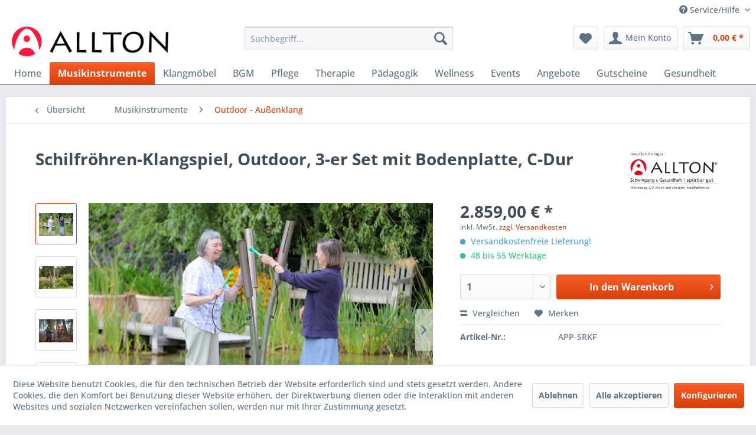

--- FILE ---
content_type: text/html; charset=UTF-8
request_url: https://shop.allton.de/musikinstrumente/outdoor-aussenklang/zum-einbetonieren/1605/schilfroehren-klangspiel-outdoor-3-er-set-mit-bodenplatte-c-dur?c=149
body_size: 15589
content:
<!DOCTYPE html> <html class="no-js" lang="de" itemscope="itemscope" itemtype="https://schema.org/WebPage"> <head> <meta charset="utf-8"> <meta name="author" content="" /> <meta name="robots" content="index,follow" /> <meta name="revisit-after" content="15 days" /> <meta name="keywords" content="Allton, Schilfröhren-Klangspiel, Outdoor-Klangspiel, Outdoor-Windspiel, Klangspiel, Rohrkolben, Schilf, Binsen, Windspiel, Outdoor-Glockenspiel, Glockenspiel " /> <meta name="description" content="Das Schilfröhren-Klangspiel ist ein Outdoor Klangspiel, das aussieht wie schlanke Sumpfpflanzen mit hohen Stängeln und dunkelbraunen, samtigen Köpfen…" /> <meta property="og:type" content="product" /> <meta property="og:site_name" content="Allton" /> <meta property="og:url" content="https://shop.allton.de/musikinstrumente/outdoor-aussenklang/zum-einbetonieren/1605/schilfroehren-klangspiel-outdoor-3-er-set-mit-bodenplatte-c-dur" /> <meta property="og:title" content="Schilfröhren-Klangspiel, Outdoor, 3-er Set mit Bodenplatte, C-Dur" /> <meta property="og:description" content="Outdoor: Schilfröhren-Klangspiel aus Edelstahl mit Bodenplatte Ob man sie nun Rohrkolben, Schilf oder Binsen nennt, diese schlanken Windspiele…" /> <meta property="og:image" content="https://shop.allton.de/media/image/c1/6f/40/Schilfrohren-Klangspiel10A7EDt8VrPpdE.jpg" /> <meta property="product:brand" content="Pplay" /> <meta property="product:price" content="2859,00" /> <meta property="product:product_link" content="https://shop.allton.de/musikinstrumente/outdoor-aussenklang/zum-einbetonieren/1605/schilfroehren-klangspiel-outdoor-3-er-set-mit-bodenplatte-c-dur" /> <meta name="twitter:card" content="product" /> <meta name="twitter:site" content="Allton" /> <meta name="twitter:title" content="Schilfröhren-Klangspiel, Outdoor, 3-er Set mit Bodenplatte, C-Dur" /> <meta name="twitter:description" content="Outdoor: Schilfröhren-Klangspiel aus Edelstahl mit Bodenplatte Ob man sie nun Rohrkolben, Schilf oder Binsen nennt, diese schlanken Windspiele…" /> <meta name="twitter:image" content="https://shop.allton.de/media/image/c1/6f/40/Schilfrohren-Klangspiel10A7EDt8VrPpdE.jpg" /> <meta itemprop="copyrightHolder" content="Allton" /> <meta itemprop="copyrightYear" content="2014" /> <meta itemprop="isFamilyFriendly" content="True" /> <meta itemprop="image" content="https://shop.allton.de/media/image/62/97/3d/logo_allton.png" /> <meta name="viewport" content="width=device-width, initial-scale=1.0"> <meta name="mobile-web-app-capable" content="yes"> <meta name="apple-mobile-web-app-title" content="Allton"> <meta name="apple-mobile-web-app-capable" content="yes"> <meta name="apple-mobile-web-app-status-bar-style" content="default"> <link rel="apple-touch-icon-precomposed" href="/themes/Frontend/Responsive/frontend/_public/src/img/apple-touch-icon-precomposed.png"> <link rel="shortcut icon" href="https://shop.allton.de/media/unknown/f5/6e/13/favicon_1.ico"> <meta name="msapplication-navbutton-color" content="#D9400B" /> <meta name="application-name" content="Allton" /> <meta name="msapplication-starturl" content="https://shop.allton.de/" /> <meta name="msapplication-window" content="width=1024;height=768" /> <meta name="msapplication-TileImage" content="/themes/Frontend/Responsive/frontend/_public/src/img/win-tile-image.png"> <meta name="msapplication-TileColor" content="#D9400B"> <meta name="theme-color" content="#D9400B" /> <link rel="canonical" href="https://shop.allton.de/musikinstrumente/outdoor-aussenklang/zum-einbetonieren/1605/schilfroehren-klangspiel-outdoor-3-er-set-mit-bodenplatte-c-dur" /> <title itemprop="name">Schilfröhren-Klangspiel, Outdoor, 3-er Set mit Bodenplatte, C-Dur | Allton</title> <link href="/web/cache/1768374093_139b236363f0e0b77521e35656ffe654.css" media="all" rel="stylesheet" type="text/css" /> <style>.db-box-shadow>div { box-shadow: black 5px 5px 15px -4px; }</style> </head> <body class="is--ctl-detail is--act-index" > <div data-paypalUnifiedMetaDataContainer="true" data-paypalUnifiedRestoreOrderNumberUrl="https://shop.allton.de/widgets/PaypalUnifiedOrderNumber/restoreOrderNumber" class="is--hidden"> </div> <div class="page-wrap"> <noscript class="noscript-main"> <div class="alert is--warning"> <div class="alert--icon"> <i class="icon--element icon--warning"></i> </div> <div class="alert--content"> Um Allton in vollem Umfang nutzen zu k&ouml;nnen, empfehlen wir Ihnen Javascript in Ihrem Browser zu aktiveren. </div> </div> </noscript> <header class="header-main"> <div class="top-bar"> <div class="container block-group"> <nav class="top-bar--navigation block" role="menubar">   <div class="navigation--entry entry--compare is--hidden" role="menuitem" aria-haspopup="true" data-drop-down-menu="true">   </div> <div class="navigation--entry entry--service has--drop-down" role="menuitem" aria-haspopup="true" data-drop-down-menu="true"> <i class="icon--service"></i> Service/Hilfe <ul class="service--list is--rounded" role="menu"> <li class="service--entry" role="menuitem"> <a class="service--link" href="https://shop.allton.de/registerFC/index/sValidation/H" title="Händler-Login" > Händler-Login </a> </li> <li class="service--entry" role="menuitem"> <a class="service--link" href="https://shop.allton.de/ueber-uns" title="Über uns" > Über uns </a> </li> <li class="service--entry" role="menuitem"> <a class="service--link" href="https://shop.allton.de/hilfe/support" title="Hilfe / Support" > Hilfe / Support </a> </li> <li class="service--entry" role="menuitem"> <a class="service--link" href="https://shop.allton.de/versand-und-zahlungsbedingungen" title="Versand und Zahlungsbedingungen" > Versand und Zahlungsbedingungen </a> </li> <li class="service--entry" role="menuitem"> <a class="service--link" href="https://shop.allton.de/widerrufsrecht" title="Widerrufsrecht" > Widerrufsrecht </a> </li> <li class="service--entry" role="menuitem"> <a class="service--link" href="https://shop.allton.de/datenschutz" title="Datenschutz" > Datenschutz </a> </li> <li class="service--entry" role="menuitem"> <a class="service--link" href="https://shop.allton.de/agb" title="AGB" > AGB </a> </li> <li class="service--entry" role="menuitem"> <a class="service--link" href="https://shop.allton.de/impressum" title="Impressum" > Impressum </a> </li> </ul> </div> </nav> </div> </div> <div class="container header--navigation"> <div class="logo-main block-group" role="banner"> <div class="logo--shop block"> <a class="logo--link" href="https://shop.allton.de/" title="Allton - zur Startseite wechseln"> <picture> <source srcset="https://shop.allton.de/media/image/62/97/3d/logo_allton.png" media="(min-width: 78.75em)"> <source srcset="https://shop.allton.de/media/image/62/97/3d/logo_allton.png" media="(min-width: 64em)"> <source srcset="https://shop.allton.de/media/image/62/97/3d/logo_allton.png" media="(min-width: 48em)"> <img srcset="https://shop.allton.de/media/image/62/97/3d/logo_allton.png" alt="Allton - zur Startseite wechseln" /> </picture> </a> </div> </div> <nav class="shop--navigation block-group"> <ul class="navigation--list block-group" role="menubar"> <li class="navigation--entry entry--menu-left" role="menuitem"> <a class="entry--link entry--trigger btn is--icon-left" href="#offcanvas--left" data-offcanvas="true" data-offCanvasSelector=".sidebar-main" aria-label="Menü"> <i class="icon--menu"></i> Menü </a> </li> <li class="navigation--entry entry--search" role="menuitem" data-search="true" aria-haspopup="true" data-minLength="3"> <a class="btn entry--link entry--trigger" href="#show-hide--search" title="Suche anzeigen / schließen" aria-label="Suche anzeigen / schließen"> <i class="icon--search"></i> <span class="search--display">Suchen</span> </a> <form action="/search" method="get" class="main-search--form"> <input type="search" name="sSearch" aria-label="Suchbegriff..." class="main-search--field" autocomplete="off" autocapitalize="off" placeholder="Suchbegriff..." maxlength="30" /> <button type="submit" class="main-search--button" aria-label="Suchen"> <i class="icon--search"></i> <span class="main-search--text">Suchen</span> </button> <div class="form--ajax-loader">&nbsp;</div> </form> <div class="main-search--results"></div> </li>  <li class="navigation--entry entry--notepad" role="menuitem"> <a href="https://shop.allton.de/note" title="Merkzettel" aria-label="Merkzettel" class="btn"> <i class="icon--heart"></i> </a> </li> <li class="navigation--entry entry--account with-slt" role="menuitem" data-offcanvas="true" data-offCanvasSelector=".account--dropdown-navigation"> <a href="https://shop.allton.de/account" title="Mein Konto" aria-label="Mein Konto" class="btn is--icon-left entry--link account--link"> <i class="icon--account"></i> <span class="account--display"> Mein Konto </span> </a> <div class="account--dropdown-navigation"> <div class="navigation--smartphone"> <div class="entry--close-off-canvas"> <a href="#close-account-menu" class="account--close-off-canvas" title="Menü schließen" aria-label="Menü schließen"> Menü schließen <i class="icon--arrow-right"></i> </a> </div> </div> <div class="account--menu is--rounded is--personalized"> <span class="navigation--headline"> Mein Konto </span> <div class="account--menu-container"> <ul class="sidebar--navigation navigation--list is--level0 show--active-items"> <li class="navigation--entry"> <span class="navigation--signin"> <a href="https://shop.allton.de/account#hide-registration" class="blocked--link btn is--primary navigation--signin-btn" data-collapseTarget="#registration" data-action="close"> Anmelden </a> <span class="navigation--register"> oder <a href="https://shop.allton.de/account#show-registration" class="blocked--link" data-collapseTarget="#registration" data-action="open"> registrieren </a> </span> </span> </li> <li class="navigation--entry"> <a href="https://shop.allton.de/account" title="Übersicht" class="navigation--link"> Übersicht </a> </li> <li class="navigation--entry"> <a href="https://shop.allton.de/account/profile" title="Persönliche Daten" class="navigation--link" rel="nofollow"> Persönliche Daten </a> </li> <li class="navigation--entry"> <a href="https://shop.allton.de/address/index/sidebar/" title="Adressen" class="navigation--link" rel="nofollow"> Adressen </a> </li> <li class="navigation--entry"> <a href="https://shop.allton.de/account/payment" title="Zahlungsarten" class="navigation--link" rel="nofollow"> Zahlungsarten </a> </li> <li class="navigation--entry"> <a href="https://shop.allton.de/account/orders" title="Bestellungen" class="navigation--link" rel="nofollow"> Bestellungen </a> </li> <li class="navigation--entry"> <a href="https://shop.allton.de/account/downloads" title="Sofortdownloads" class="navigation--link" rel="nofollow"> Sofortdownloads </a> </li> <li class="navigation--entry"> <a href="https://shop.allton.de/note" title="Merkzettel" class="navigation--link" rel="nofollow"> Merkzettel </a> </li> </ul> </div> </div> </div> </li> <li class="navigation--entry entry--cart" role="menuitem"> <a class="btn is--icon-left cart--link" href="https://shop.allton.de/checkout/cart" title="Warenkorb" aria-label="Warenkorb"> <span class="cart--display"> Warenkorb </span> <span class="badge is--primary is--minimal cart--quantity is--hidden">0</span> <i class="icon--basket"></i> <span class="cart--amount"> 0,00&nbsp;&euro; * </span> </a> <div class="ajax-loader">&nbsp;</div> </li>  </ul> </nav> <div class="container--ajax-cart" data-collapse-cart="true" data-displayMode="offcanvas"></div> </div> </header> <nav class="navigation-main"> <div class="container" data-menu-scroller="true" data-listSelector=".navigation--list.container" data-viewPortSelector=".navigation--list-wrapper"> <div class="navigation--list-wrapper"> <ul class="navigation--list container" role="menubar" itemscope="itemscope" itemtype="https://schema.org/SiteNavigationElement"> <li class="navigation--entry is--home" role="menuitem"><a class="navigation--link is--first" href="https://shop.allton.de/" title="Home" aria-label="Home" itemprop="url"><span itemprop="name">Home</span></a></li><li class="navigation--entry is--active" role="menuitem"><a class="navigation--link is--active" href="https://shop.allton.de/musikinstrumente/" title="Musikinstrumente" aria-label="Musikinstrumente" itemprop="url"><span itemprop="name">Musikinstrumente</span></a></li><li class="navigation--entry" role="menuitem"><a class="navigation--link" href="https://shop.allton.de/klangmoebel/" title="Klangmöbel" aria-label="Klangmöbel" itemprop="url"><span itemprop="name">Klangmöbel</span></a></li><li class="navigation--entry" role="menuitem"><a class="navigation--link" href="https://shop.allton.de/bgm/" title="BGM" aria-label="BGM" itemprop="url"><span itemprop="name">BGM</span></a></li><li class="navigation--entry" role="menuitem"><a class="navigation--link" href="https://shop.allton.de/pflege/" title="Pflege" aria-label="Pflege" itemprop="url"><span itemprop="name">Pflege</span></a></li><li class="navigation--entry" role="menuitem"><a class="navigation--link" href="https://shop.allton.de/therapie/" title="Therapie" aria-label="Therapie" itemprop="url"><span itemprop="name">Therapie</span></a></li><li class="navigation--entry" role="menuitem"><a class="navigation--link" href="https://shop.allton.de/paedagogik/" title="Pädagogik" aria-label="Pädagogik" itemprop="url"><span itemprop="name">Pädagogik</span></a></li><li class="navigation--entry" role="menuitem"><a class="navigation--link" href="https://shop.allton.de/wellness/" title="Wellness " aria-label="Wellness " itemprop="url"><span itemprop="name">Wellness </span></a></li><li class="navigation--entry" role="menuitem"><a class="navigation--link" href="https://shop.allton.de/events/" title="Events" aria-label="Events" itemprop="url"><span itemprop="name">Events</span></a></li><li class="navigation--entry" role="menuitem"><a class="navigation--link" href="https://shop.allton.de/angebote/" title="Angebote" aria-label="Angebote" itemprop="url"><span itemprop="name">Angebote</span></a></li><li class="navigation--entry" role="menuitem"><a class="navigation--link" href="https://shop.allton.de/gutscheine/" title="Gutscheine" aria-label="Gutscheine" itemprop="url"><span itemprop="name">Gutscheine</span></a></li><li class="navigation--entry" role="menuitem"><a class="navigation--link" href="https://shop.allton.de/gesundheit/" title="Gesundheit" aria-label="Gesundheit" itemprop="url"><span itemprop="name">Gesundheit</span></a></li> </ul> </div> </div> </nav> <section class="content-main container block-group"> <nav class="content--breadcrumb block"> <a class="breadcrumb--button breadcrumb--link" href="https://shop.allton.de/musikinstrumente/outdoor-aussenklang/" title="Übersicht"> <i class="icon--arrow-left"></i> <span class="breadcrumb--title">Übersicht</span> </a> <ul class="breadcrumb--list" role="menu" itemscope itemtype="https://schema.org/BreadcrumbList"> <li role="menuitem" class="breadcrumb--entry" itemprop="itemListElement" itemscope itemtype="https://schema.org/ListItem"> <a class="breadcrumb--link" href="https://shop.allton.de/musikinstrumente/" title="Musikinstrumente" itemprop="item"> <link itemprop="url" href="https://shop.allton.de/musikinstrumente/" /> <span class="breadcrumb--title" itemprop="name">Musikinstrumente</span> </a> <meta itemprop="position" content="0" /> </li> <li role="none" class="breadcrumb--separator"> <i class="icon--arrow-right"></i> </li> <li role="menuitem" class="breadcrumb--entry is--active" itemprop="itemListElement" itemscope itemtype="https://schema.org/ListItem"> <a class="breadcrumb--link" href="https://shop.allton.de/musikinstrumente/outdoor-aussenklang/" title="Outdoor - Außenklang " itemprop="item"> <link itemprop="url" href="https://shop.allton.de/musikinstrumente/outdoor-aussenklang/" /> <span class="breadcrumb--title" itemprop="name">Outdoor - Außenklang </span> </a> <meta itemprop="position" content="1" /> </li> </ul> </nav> <nav class="product--navigation"> <a href="#" class="navigation--link link--prev"> <div class="link--prev-button"> <span class="link--prev-inner">Zurück</span> </div> <div class="image--wrapper"> <div class="image--container"></div> </div> </a> <a href="#" class="navigation--link link--next"> <div class="link--next-button"> <span class="link--next-inner">Vor</span> </div> <div class="image--wrapper"> <div class="image--container"></div> </div> </a> </nav> <div class="content-main--inner"> <div id='cookie-consent' class='off-canvas is--left block-transition' data-cookie-consent-manager='true' data-cookieTimeout='60'> <div class='cookie-consent--header cookie-consent--close'> Cookie-Einstellungen <i class="icon--arrow-right"></i> </div> <div class='cookie-consent--description'> Diese Website benutzt Cookies, die für den technischen Betrieb der Website erforderlich sind und stets gesetzt werden. Andere Cookies, die den Komfort bei Benutzung dieser Website erhöhen, der Direktwerbung dienen oder die Interaktion mit anderen Websites und sozialen Netzwerken vereinfachen sollen, werden nur mit Ihrer Zustimmung gesetzt. </div> <div class='cookie-consent--configuration'> <div class='cookie-consent--configuration-header'> <div class='cookie-consent--configuration-header-text'>Konfiguration</div> </div> <div class='cookie-consent--configuration-main'> <div class='cookie-consent--group'> <input type="hidden" class="cookie-consent--group-name" value="technical" /> <label class="cookie-consent--group-state cookie-consent--state-input cookie-consent--required"> <input type="checkbox" name="technical-state" class="cookie-consent--group-state-input" disabled="disabled" checked="checked"/> <span class="cookie-consent--state-input-element"></span> </label> <div class='cookie-consent--group-title' data-collapse-panel='true' data-contentSiblingSelector=".cookie-consent--group-container"> <div class="cookie-consent--group-title-label cookie-consent--state-label"> Technisch erforderlich </div> <span class="cookie-consent--group-arrow is-icon--right"> <i class="icon--arrow-right"></i> </span> </div> <div class='cookie-consent--group-container'> <div class='cookie-consent--group-description'> Diese Cookies sind für die Grundfunktionen des Shops notwendig. </div> <div class='cookie-consent--cookies-container'> <div class='cookie-consent--cookie'> <input type="hidden" class="cookie-consent--cookie-name" value="cookieDeclined" /> <label class="cookie-consent--cookie-state cookie-consent--state-input cookie-consent--required"> <input type="checkbox" name="cookieDeclined-state" class="cookie-consent--cookie-state-input" disabled="disabled" checked="checked" /> <span class="cookie-consent--state-input-element"></span> </label> <div class='cookie--label cookie-consent--state-label'> "Alle Cookies ablehnen" Cookie </div> </div> <div class='cookie-consent--cookie'> <input type="hidden" class="cookie-consent--cookie-name" value="allowCookie" /> <label class="cookie-consent--cookie-state cookie-consent--state-input cookie-consent--required"> <input type="checkbox" name="allowCookie-state" class="cookie-consent--cookie-state-input" disabled="disabled" checked="checked" /> <span class="cookie-consent--state-input-element"></span> </label> <div class='cookie--label cookie-consent--state-label'> "Alle Cookies annehmen" Cookie </div> </div> <div class='cookie-consent--cookie'> <input type="hidden" class="cookie-consent--cookie-name" value="shop" /> <label class="cookie-consent--cookie-state cookie-consent--state-input cookie-consent--required"> <input type="checkbox" name="shop-state" class="cookie-consent--cookie-state-input" disabled="disabled" checked="checked" /> <span class="cookie-consent--state-input-element"></span> </label> <div class='cookie--label cookie-consent--state-label'> Ausgewählter Shop </div> </div> <div class='cookie-consent--cookie'> <input type="hidden" class="cookie-consent--cookie-name" value="csrf_token" /> <label class="cookie-consent--cookie-state cookie-consent--state-input cookie-consent--required"> <input type="checkbox" name="csrf_token-state" class="cookie-consent--cookie-state-input" disabled="disabled" checked="checked" /> <span class="cookie-consent--state-input-element"></span> </label> <div class='cookie--label cookie-consent--state-label'> CSRF-Token </div> </div> <div class='cookie-consent--cookie'> <input type="hidden" class="cookie-consent--cookie-name" value="cookiePreferences" /> <label class="cookie-consent--cookie-state cookie-consent--state-input cookie-consent--required"> <input type="checkbox" name="cookiePreferences-state" class="cookie-consent--cookie-state-input" disabled="disabled" checked="checked" /> <span class="cookie-consent--state-input-element"></span> </label> <div class='cookie--label cookie-consent--state-label'> Cookie-Einstellungen </div> </div> <div class='cookie-consent--cookie'> <input type="hidden" class="cookie-consent--cookie-name" value="x-cache-context-hash" /> <label class="cookie-consent--cookie-state cookie-consent--state-input cookie-consent--required"> <input type="checkbox" name="x-cache-context-hash-state" class="cookie-consent--cookie-state-input" disabled="disabled" checked="checked" /> <span class="cookie-consent--state-input-element"></span> </label> <div class='cookie--label cookie-consent--state-label'> Individuelle Preise </div> </div> <div class='cookie-consent--cookie'> <input type="hidden" class="cookie-consent--cookie-name" value="klicktipp" /> <label class="cookie-consent--cookie-state cookie-consent--state-input cookie-consent--required"> <input type="checkbox" name="klicktipp-state" class="cookie-consent--cookie-state-input" disabled="disabled" checked="checked" /> <span class="cookie-consent--state-input-element"></span> </label> <div class='cookie--label cookie-consent--state-label'> Klick-Tipp Automation </div> </div> <div class='cookie-consent--cookie'> <input type="hidden" class="cookie-consent--cookie-name" value="slt" /> <label class="cookie-consent--cookie-state cookie-consent--state-input cookie-consent--required"> <input type="checkbox" name="slt-state" class="cookie-consent--cookie-state-input" disabled="disabled" checked="checked" /> <span class="cookie-consent--state-input-element"></span> </label> <div class='cookie--label cookie-consent--state-label'> Kunden-Wiedererkennung </div> </div> <div class='cookie-consent--cookie'> <input type="hidden" class="cookie-consent--cookie-name" value="nocache" /> <label class="cookie-consent--cookie-state cookie-consent--state-input cookie-consent--required"> <input type="checkbox" name="nocache-state" class="cookie-consent--cookie-state-input" disabled="disabled" checked="checked" /> <span class="cookie-consent--state-input-element"></span> </label> <div class='cookie--label cookie-consent--state-label'> Kundenspezifisches Caching </div> </div> <div class='cookie-consent--cookie'> <input type="hidden" class="cookie-consent--cookie-name" value="paypal-cookies" /> <label class="cookie-consent--cookie-state cookie-consent--state-input cookie-consent--required"> <input type="checkbox" name="paypal-cookies-state" class="cookie-consent--cookie-state-input" disabled="disabled" checked="checked" /> <span class="cookie-consent--state-input-element"></span> </label> <div class='cookie--label cookie-consent--state-label'> PayPal-Zahlungen </div> </div> <div class='cookie-consent--cookie'> <input type="hidden" class="cookie-consent--cookie-name" value="session" /> <label class="cookie-consent--cookie-state cookie-consent--state-input cookie-consent--required"> <input type="checkbox" name="session-state" class="cookie-consent--cookie-state-input" disabled="disabled" checked="checked" /> <span class="cookie-consent--state-input-element"></span> </label> <div class='cookie--label cookie-consent--state-label'> Session </div> </div> <div class='cookie-consent--cookie'> <input type="hidden" class="cookie-consent--cookie-name" value="currency" /> <label class="cookie-consent--cookie-state cookie-consent--state-input cookie-consent--required"> <input type="checkbox" name="currency-state" class="cookie-consent--cookie-state-input" disabled="disabled" checked="checked" /> <span class="cookie-consent--state-input-element"></span> </label> <div class='cookie--label cookie-consent--state-label'> Währungswechsel </div> </div> </div> </div> </div> <div class='cookie-consent--group'> <input type="hidden" class="cookie-consent--group-name" value="comfort" /> <label class="cookie-consent--group-state cookie-consent--state-input"> <input type="checkbox" name="comfort-state" class="cookie-consent--group-state-input"/> <span class="cookie-consent--state-input-element"></span> </label> <div class='cookie-consent--group-title' data-collapse-panel='true' data-contentSiblingSelector=".cookie-consent--group-container"> <div class="cookie-consent--group-title-label cookie-consent--state-label"> Komfortfunktionen </div> <span class="cookie-consent--group-arrow is-icon--right"> <i class="icon--arrow-right"></i> </span> </div> <div class='cookie-consent--group-container'> <div class='cookie-consent--group-description'> Diese Cookies werden genutzt um das Einkaufserlebnis noch ansprechender zu gestalten, beispielsweise für die Wiedererkennung des Besuchers. </div> <div class='cookie-consent--cookies-container'> <div class='cookie-consent--cookie'> <input type="hidden" class="cookie-consent--cookie-name" value="sUniqueID" /> <label class="cookie-consent--cookie-state cookie-consent--state-input"> <input type="checkbox" name="sUniqueID-state" class="cookie-consent--cookie-state-input" /> <span class="cookie-consent--state-input-element"></span> </label> <div class='cookie--label cookie-consent--state-label'> Merkzettel </div> </div> </div> </div> </div> <div class='cookie-consent--group'> <input type="hidden" class="cookie-consent--group-name" value="statistics" /> <label class="cookie-consent--group-state cookie-consent--state-input"> <input type="checkbox" name="statistics-state" class="cookie-consent--group-state-input"/> <span class="cookie-consent--state-input-element"></span> </label> <div class='cookie-consent--group-title' data-collapse-panel='true' data-contentSiblingSelector=".cookie-consent--group-container"> <div class="cookie-consent--group-title-label cookie-consent--state-label"> Statistik & Tracking </div> <span class="cookie-consent--group-arrow is-icon--right"> <i class="icon--arrow-right"></i> </span> </div> <div class='cookie-consent--group-container'> <div class='cookie-consent--cookies-container'> <div class='cookie-consent--cookie'> <input type="hidden" class="cookie-consent--cookie-name" value="x-ua-device" /> <label class="cookie-consent--cookie-state cookie-consent--state-input"> <input type="checkbox" name="x-ua-device-state" class="cookie-consent--cookie-state-input" /> <span class="cookie-consent--state-input-element"></span> </label> <div class='cookie--label cookie-consent--state-label'> Endgeräteerkennung </div> </div> <div class='cookie-consent--cookie'> <input type="hidden" class="cookie-consent--cookie-name" value="partner" /> <label class="cookie-consent--cookie-state cookie-consent--state-input"> <input type="checkbox" name="partner-state" class="cookie-consent--cookie-state-input" /> <span class="cookie-consent--state-input-element"></span> </label> <div class='cookie--label cookie-consent--state-label'> Partnerprogramm </div> </div> </div> </div> </div> </div> </div> <div class="cookie-consent--save"> <input class="cookie-consent--save-button btn is--primary" type="button" value="Einstellungen speichern" /> </div> </div> <aside class="sidebar-main off-canvas"> <div class="navigation--smartphone"> <ul class="navigation--list "> <li class="navigation--entry entry--close-off-canvas"> <a href="#close-categories-menu" title="Menü schließen" class="navigation--link"> Menü schließen <i class="icon--arrow-right"></i> </a> </li> </ul> <div class="mobile--switches">   </div> </div> <div class="sidebar--categories-wrapper" data-subcategory-nav="true" data-mainCategoryId="3" data-categoryId="149" data-fetchUrl="/widgets/listing/getCategory/categoryId/149"> <div class="categories--headline navigation--headline"> Kategorien </div> <div class="sidebar--categories-navigation"> <ul class="sidebar--navigation categories--navigation navigation--list is--drop-down is--level0 is--rounded" role="menu"> <li class="navigation--entry is--active has--sub-categories has--sub-children" role="menuitem"> <a class="navigation--link is--active has--sub-categories link--go-forward" href="https://shop.allton.de/musikinstrumente/" data-categoryId="12" data-fetchUrl="/widgets/listing/getCategory/categoryId/12" title="Musikinstrumente" > Musikinstrumente <span class="is--icon-right"> <i class="icon--arrow-right"></i> </span> </a> <ul class="sidebar--navigation categories--navigation navigation--list is--level1 is--rounded" role="menu"> <li class="navigation--entry has--sub-children" role="menuitem"> <a class="navigation--link link--go-forward" href="https://shop.allton.de/musikinstrumente/klanginstrumente/" data-categoryId="51" data-fetchUrl="/widgets/listing/getCategory/categoryId/51" title="Klanginstrumente" > Klanginstrumente <span class="is--icon-right"> <i class="icon--arrow-right"></i> </span> </a> </li> <li class="navigation--entry has--sub-children" role="menuitem"> <a class="navigation--link link--go-forward" href="https://shop.allton.de/musikinstrumente/melodieinstrumente/" data-categoryId="50" data-fetchUrl="/widgets/listing/getCategory/categoryId/50" title="Melodieinstrumente" > Melodieinstrumente <span class="is--icon-right"> <i class="icon--arrow-right"></i> </span> </a> </li> <li class="navigation--entry has--sub-children" role="menuitem"> <a class="navigation--link link--go-forward" href="https://shop.allton.de/musikinstrumente/rhythmus/" data-categoryId="49" data-fetchUrl="/widgets/listing/getCategory/categoryId/49" title="Rhythmus" > Rhythmus <span class="is--icon-right"> <i class="icon--arrow-right"></i> </span> </a> </li> <li class="navigation--entry is--active has--sub-categories has--sub-children" role="menuitem"> <a class="navigation--link is--active has--sub-categories link--go-forward" href="https://shop.allton.de/musikinstrumente/outdoor-aussenklang/" data-categoryId="149" data-fetchUrl="/widgets/listing/getCategory/categoryId/149" title="Outdoor - Außenklang " > Outdoor - Außenklang <span class="is--icon-right"> <i class="icon--arrow-right"></i> </span> </a> <ul class="sidebar--navigation categories--navigation navigation--list is--level2 navigation--level-high is--rounded" role="menu"> <li class="navigation--entry" role="menuitem"> <a class="navigation--link" href="https://shop.allton.de/musikinstrumente/outdoor-aussenklang/instrumente/" data-categoryId="89" data-fetchUrl="/widgets/listing/getCategory/categoryId/89" title="Instrumente" > Instrumente </a> </li> <li class="navigation--entry" role="menuitem"> <a class="navigation--link" href="https://shop.allton.de/musikinstrumente/outdoor-aussenklang/zum-einbetonieren/" data-categoryId="181" data-fetchUrl="/widgets/listing/getCategory/categoryId/181" title="zum Einbetonieren" > zum Einbetonieren </a> </li> <li class="navigation--entry" role="menuitem"> <a class="navigation--link" href="https://shop.allton.de/musikinstrumente/outdoor-aussenklang/sets-mit-mehreren-instrumenten/" data-categoryId="182" data-fetchUrl="/widgets/listing/getCategory/categoryId/182" title="Sets mit mehreren Instrumenten" > Sets mit mehreren Instrumenten </a> </li> <li class="navigation--entry" role="menuitem"> <a class="navigation--link" href="https://shop.allton.de/musikinstrumente/outdoor-aussenklang/wandbefestigung/" data-categoryId="183" data-fetchUrl="/widgets/listing/getCategory/categoryId/183" title="Wandbefestigung" > Wandbefestigung </a> </li> <li class="navigation--entry" role="menuitem"> <a class="navigation--link" href="https://shop.allton.de/musikinstrumente/outdoor-aussenklang/mit-bodenplatte-zum-anschrauben/" data-categoryId="184" data-fetchUrl="/widgets/listing/getCategory/categoryId/184" title="mit Bodenplatte zum Anschrauben" > mit Bodenplatte zum Anschrauben </a> </li> <li class="navigation--entry" role="menuitem"> <a class="navigation--link" href="https://shop.allton.de/musikinstrumente/outdoor-aussenklang/ohne-schlaegel/" data-categoryId="185" data-fetchUrl="/widgets/listing/getCategory/categoryId/185" title="ohne Schlägel" > ohne Schlägel </a> </li> <li class="navigation--entry" role="menuitem"> <a class="navigation--link" href="https://shop.allton.de/musikinstrumente/outdoor-aussenklang/u3-fuer-kinder-von-1-3-jahren/" data-categoryId="186" data-fetchUrl="/widgets/listing/getCategory/categoryId/186" title="U3- für Kinder von 1-3 Jahren" > U3- für Kinder von 1-3 Jahren </a> </li> <li class="navigation--entry" role="menuitem"> <a class="navigation--link" href="https://shop.allton.de/musikinstrumente/outdoor-aussenklang/zubehoer/" data-categoryId="191" data-fetchUrl="/widgets/listing/getCategory/categoryId/191" title="Zubehör" > Zubehör </a> </li> </ul> </li> </ul> </li> <li class="navigation--entry has--sub-children" role="menuitem"> <a class="navigation--link link--go-forward" href="https://shop.allton.de/klangmoebel/" data-categoryId="52" data-fetchUrl="/widgets/listing/getCategory/categoryId/52" title="Klangmöbel" > Klangmöbel <span class="is--icon-right"> <i class="icon--arrow-right"></i> </span> </a> </li> <li class="navigation--entry has--sub-children" role="menuitem"> <a class="navigation--link link--go-forward" href="https://shop.allton.de/bgm/" data-categoryId="6" data-fetchUrl="/widgets/listing/getCategory/categoryId/6" title="BGM" > BGM <span class="is--icon-right"> <i class="icon--arrow-right"></i> </span> </a> </li> <li class="navigation--entry has--sub-children" role="menuitem"> <a class="navigation--link link--go-forward" href="https://shop.allton.de/pflege/" data-categoryId="7" data-fetchUrl="/widgets/listing/getCategory/categoryId/7" title="Pflege" > Pflege <span class="is--icon-right"> <i class="icon--arrow-right"></i> </span> </a> </li> <li class="navigation--entry has--sub-children" role="menuitem"> <a class="navigation--link link--go-forward" href="https://shop.allton.de/therapie/" data-categoryId="4" data-fetchUrl="/widgets/listing/getCategory/categoryId/4" title="Therapie" > Therapie <span class="is--icon-right"> <i class="icon--arrow-right"></i> </span> </a> </li> <li class="navigation--entry has--sub-children" role="menuitem"> <a class="navigation--link link--go-forward" href="https://shop.allton.de/paedagogik/" data-categoryId="8" data-fetchUrl="/widgets/listing/getCategory/categoryId/8" title="Pädagogik" > Pädagogik <span class="is--icon-right"> <i class="icon--arrow-right"></i> </span> </a> </li> <li class="navigation--entry has--sub-children" role="menuitem"> <a class="navigation--link link--go-forward" href="https://shop.allton.de/wellness/" data-categoryId="9" data-fetchUrl="/widgets/listing/getCategory/categoryId/9" title="Wellness " > Wellness <span class="is--icon-right"> <i class="icon--arrow-right"></i> </span> </a> </li> <li class="navigation--entry has--sub-children" role="menuitem"> <a class="navigation--link link--go-forward" href="https://shop.allton.de/events/" data-categoryId="156" data-fetchUrl="/widgets/listing/getCategory/categoryId/156" title="Events" > Events <span class="is--icon-right"> <i class="icon--arrow-right"></i> </span> </a> </li> <li class="navigation--entry" role="menuitem"> <a class="navigation--link" href="https://shop.allton.de/angebote/" data-categoryId="10" data-fetchUrl="/widgets/listing/getCategory/categoryId/10" title="Angebote" > Angebote </a> </li> <li class="navigation--entry" role="menuitem"> <a class="navigation--link" href="https://shop.allton.de/gutscheine/" data-categoryId="147" data-fetchUrl="/widgets/listing/getCategory/categoryId/147" title="Gutscheine" > Gutscheine </a> </li> <li class="navigation--entry has--sub-children" role="menuitem"> <a class="navigation--link link--go-forward" href="https://shop.allton.de/gesundheit/" data-categoryId="170" data-fetchUrl="/widgets/listing/getCategory/categoryId/170" title="Gesundheit" > Gesundheit <span class="is--icon-right"> <i class="icon--arrow-right"></i> </span> </a> </li> </ul> </div> <div class="shop-sites--container is--rounded"> <div class="shop-sites--headline navigation--headline"> Informationen </div> <ul class="shop-sites--navigation sidebar--navigation navigation--list is--drop-down is--level0" role="menu"> <li class="navigation--entry" role="menuitem"> <a class="navigation--link" href="https://shop.allton.de/registerFC/index/sValidation/H" title="Händler-Login" data-categoryId="21" data-fetchUrl="/widgets/listing/getCustomPage/pageId/21" > Händler-Login </a> </li> <li class="navigation--entry" role="menuitem"> <a class="navigation--link" href="https://shop.allton.de/ueber-uns" title="Über uns" data-categoryId="9" data-fetchUrl="/widgets/listing/getCustomPage/pageId/9" > Über uns </a> </li> <li class="navigation--entry" role="menuitem"> <a class="navigation--link" href="https://shop.allton.de/hilfe/support" title="Hilfe / Support" data-categoryId="2" data-fetchUrl="/widgets/listing/getCustomPage/pageId/2" > Hilfe / Support </a> </li> <li class="navigation--entry" role="menuitem"> <a class="navigation--link" href="https://shop.allton.de/versand-und-zahlungsbedingungen" title="Versand und Zahlungsbedingungen" data-categoryId="6" data-fetchUrl="/widgets/listing/getCustomPage/pageId/6" > Versand und Zahlungsbedingungen </a> </li> <li class="navigation--entry" role="menuitem"> <a class="navigation--link" href="https://shop.allton.de/widerrufsrecht" title="Widerrufsrecht" data-categoryId="8" data-fetchUrl="/widgets/listing/getCustomPage/pageId/8" > Widerrufsrecht </a> </li> <li class="navigation--entry" role="menuitem"> <a class="navigation--link" href="https://shop.allton.de/datenschutz" title="Datenschutz" data-categoryId="7" data-fetchUrl="/widgets/listing/getCustomPage/pageId/7" > Datenschutz </a> </li> <li class="navigation--entry" role="menuitem"> <a class="navigation--link" href="https://shop.allton.de/agb" title="AGB" data-categoryId="4" data-fetchUrl="/widgets/listing/getCustomPage/pageId/4" > AGB </a> </li> <li class="navigation--entry" role="menuitem"> <a class="navigation--link" href="https://shop.allton.de/impressum" title="Impressum" data-categoryId="3" data-fetchUrl="/widgets/listing/getCustomPage/pageId/3" > Impressum </a> </li> </ul> </div> <div class="panel is--rounded paypal--sidebar"> <div class="panel--body is--wide paypal--sidebar-inner"> <div data-paypalUnifiedInstallmentsBanner="true" data-ratio="1x1" data-currency="EUR" data-buyerCountry="DE" > </div> </div> </div> </div> </aside> <div class="content--wrapper"> <div class="content product--details" itemscope itemtype="https://schema.org/Product" data-product-navigation="/widgets/listing/productNavigation" data-category-id="149" data-main-ordernumber="APP-SRKF" data-ajax-wishlist="true" data-compare-ajax="true" data-ajax-variants-container="true"> <header class="product--header"> <div class="product--info"> <h1 class="product--title" itemprop="name"> Schilfröhren-Klangspiel, Outdoor, 3-er Set mit Bodenplatte, C-Dur </h1> <meta itemprop="image" content="https://shop.allton.de/media/image/18/2e/52/Schilfrohren-Klangspiel3EVfflboCgyitn.jpg"/> <meta itemprop="image" content="https://shop.allton.de/media/image/db/3f/72/Schilfrohren-Klangspiel2iWANi9MfvvlsM.jpg"/> <meta itemprop="image" content="https://shop.allton.de/media/image/62/25/8f/Schilfrohren-Klangspiel4Al6e2wMCBkpsO.jpg"/> <meta itemprop="image" content="https://shop.allton.de/media/image/0b/9e/d5/Schilfrohrenspiel-dimension-3-er-SetpX7sYfmWLJX5O.jpg"/> <meta itemprop="image" content="https://shop.allton.de/media/image/74/3c/21/Schilfrohren-Klangspiel-3-erSet-Bodenplatt.jpg"/> <div class="product--supplier"> <a href="https://shop.allton.de/pplay/" title="Weitere Artikel von Pplay" class="product--supplier-link"> <img src="https://shop.allton.de/media/image/dd/0e/65/Inverkehrbringer-ALLTON-SuG5.jpg" alt="Pplay"> </a> </div> </div> </header> <div class="product--detail-upper block-group"> <div class="product--image-container image-slider product--image-zoom" data-image-slider="true" data-image-gallery="true" data-maxZoom="0" data-thumbnails=".image--thumbnails" > <div class="image--thumbnails image-slider--thumbnails"> <div class="image-slider--thumbnails-slide"> <a href="https://shop.allton.de/media/image/c1/6f/40/Schilfrohren-Klangspiel10A7EDt8VrPpdE.jpg" title="Vorschau: Schilfröhren-Klangspiel, Outdoor, 3-er Set mit Bodenplatte, C-Dur" class="thumbnail--link is--active"> <img srcset="https://shop.allton.de/media/image/ca/ea/8b/Schilfrohren-Klangspiel10A7EDt8VrPpdE_200x200.jpg, https://shop.allton.de/media/image/26/93/3d/Schilfrohren-Klangspiel10A7EDt8VrPpdE_200x200@2x.jpg 2x" alt="Vorschau: Schilfröhren-Klangspiel, Outdoor, 3-er Set mit Bodenplatte, C-Dur" title="Vorschau: Schilfröhren-Klangspiel, Outdoor, 3-er Set mit Bodenplatte, C-Dur" class="thumbnail--image" /> </a> <a href="https://shop.allton.de/media/image/18/2e/52/Schilfrohren-Klangspiel3EVfflboCgyitn.jpg" title="Vorschau: Schilfröhren-Klangspiel, Outdoor, 3-er Set mit Bodenplatte, C-Dur" class="thumbnail--link"> <img srcset="https://shop.allton.de/media/image/45/d6/f0/Schilfrohren-Klangspiel3EVfflboCgyitn_200x200.jpg, https://shop.allton.de/media/image/97/82/09/Schilfrohren-Klangspiel3EVfflboCgyitn_200x200@2x.jpg 2x" alt="Vorschau: Schilfröhren-Klangspiel, Outdoor, 3-er Set mit Bodenplatte, C-Dur" title="Vorschau: Schilfröhren-Klangspiel, Outdoor, 3-er Set mit Bodenplatte, C-Dur" class="thumbnail--image" /> </a> <a href="https://shop.allton.de/media/image/db/3f/72/Schilfrohren-Klangspiel2iWANi9MfvvlsM.jpg" title="Vorschau: Schilfröhren-Klangspiel, Outdoor, 3-er Set mit Bodenplatte, C-Dur" class="thumbnail--link"> <img srcset="https://shop.allton.de/media/image/01/04/cd/Schilfrohren-Klangspiel2iWANi9MfvvlsM_200x200.jpg, https://shop.allton.de/media/image/2a/72/ed/Schilfrohren-Klangspiel2iWANi9MfvvlsM_200x200@2x.jpg 2x" alt="Vorschau: Schilfröhren-Klangspiel, Outdoor, 3-er Set mit Bodenplatte, C-Dur" title="Vorschau: Schilfröhren-Klangspiel, Outdoor, 3-er Set mit Bodenplatte, C-Dur" class="thumbnail--image" /> </a> <a href="https://shop.allton.de/media/image/62/25/8f/Schilfrohren-Klangspiel4Al6e2wMCBkpsO.jpg" title="Vorschau: Schilfröhren-Klangspiel, Outdoor, 3-er Set mit Bodenplatte, C-Dur" class="thumbnail--link"> <img srcset="https://shop.allton.de/media/image/9f/52/9f/Schilfrohren-Klangspiel4Al6e2wMCBkpsO_200x200.jpg, https://shop.allton.de/media/image/5b/6c/e5/Schilfrohren-Klangspiel4Al6e2wMCBkpsO_200x200@2x.jpg 2x" alt="Vorschau: Schilfröhren-Klangspiel, Outdoor, 3-er Set mit Bodenplatte, C-Dur" title="Vorschau: Schilfröhren-Klangspiel, Outdoor, 3-er Set mit Bodenplatte, C-Dur" class="thumbnail--image" /> </a> <a href="https://shop.allton.de/media/image/0b/9e/d5/Schilfrohrenspiel-dimension-3-er-SetpX7sYfmWLJX5O.jpg" title="Vorschau: Schilfröhren-Klangspiel, Outdoor, 3-er Set mit Bodenplatte, C-Dur" class="thumbnail--link"> <img srcset="https://shop.allton.de/media/image/63/93/61/Schilfrohrenspiel-dimension-3-er-SetpX7sYfmWLJX5O_200x200.jpg, https://shop.allton.de/media/image/87/84/93/Schilfrohrenspiel-dimension-3-er-SetpX7sYfmWLJX5O_200x200@2x.jpg 2x" alt="Vorschau: Schilfröhren-Klangspiel, Outdoor, 3-er Set mit Bodenplatte, C-Dur" title="Vorschau: Schilfröhren-Klangspiel, Outdoor, 3-er Set mit Bodenplatte, C-Dur" class="thumbnail--image" /> </a> <a href="https://shop.allton.de/media/image/74/3c/21/Schilfrohren-Klangspiel-3-erSet-Bodenplatt.jpg" title="Vorschau: Schilfröhren-Klangspiel, Outdoor, 3-er Set mit Bodenplatte, C-Dur" class="thumbnail--link"> <img srcset="https://shop.allton.de/media/image/e5/83/50/Schilfrohren-Klangspiel-3-erSet-Bodenplatt_200x200.jpg, https://shop.allton.de/media/image/88/ff/66/Schilfrohren-Klangspiel-3-erSet-Bodenplatt_200x200@2x.jpg 2x" alt="Vorschau: Schilfröhren-Klangspiel, Outdoor, 3-er Set mit Bodenplatte, C-Dur" title="Vorschau: Schilfröhren-Klangspiel, Outdoor, 3-er Set mit Bodenplatte, C-Dur" class="thumbnail--image" /> </a> </div> </div> <div class="image-slider--container"> <div class="image-slider--slide"> <div class="image--box image-slider--item"> <span class="image--element" data-img-large="https://shop.allton.de/media/image/45/7b/33/Schilfrohren-Klangspiel10A7EDt8VrPpdE_1280x1280.jpg" data-img-small="https://shop.allton.de/media/image/ca/ea/8b/Schilfrohren-Klangspiel10A7EDt8VrPpdE_200x200.jpg" data-img-original="https://shop.allton.de/media/image/c1/6f/40/Schilfrohren-Klangspiel10A7EDt8VrPpdE.jpg" data-alt="Schilfröhren-Klangspiel, Outdoor, 3-er Set mit Bodenplatte, C-Dur"> <span class="image--media"> <img srcset="https://shop.allton.de/media/image/25/b1/82/Schilfrohren-Klangspiel10A7EDt8VrPpdE_600x600.jpg, https://shop.allton.de/media/image/88/22/05/Schilfrohren-Klangspiel10A7EDt8VrPpdE_600x600@2x.jpg 2x" src="https://shop.allton.de/media/image/25/b1/82/Schilfrohren-Klangspiel10A7EDt8VrPpdE_600x600.jpg" alt="Schilfröhren-Klangspiel, Outdoor, 3-er Set mit Bodenplatte, C-Dur" itemprop="image" /> </span> </span> </div> <div class="image--box image-slider--item"> <span class="image--element" data-img-large="https://shop.allton.de/media/image/b3/60/4e/Schilfrohren-Klangspiel3EVfflboCgyitn_1280x1280.jpg" data-img-small="https://shop.allton.de/media/image/45/d6/f0/Schilfrohren-Klangspiel3EVfflboCgyitn_200x200.jpg" data-img-original="https://shop.allton.de/media/image/18/2e/52/Schilfrohren-Klangspiel3EVfflboCgyitn.jpg" data-alt="Schilfröhren-Klangspiel, Outdoor, 3-er Set mit Bodenplatte, C-Dur"> <span class="image--media"> <img srcset="https://shop.allton.de/media/image/96/1c/0a/Schilfrohren-Klangspiel3EVfflboCgyitn_600x600.jpg, https://shop.allton.de/media/image/2d/95/6e/Schilfrohren-Klangspiel3EVfflboCgyitn_600x600@2x.jpg 2x" alt="Schilfröhren-Klangspiel, Outdoor, 3-er Set mit Bodenplatte, C-Dur" itemprop="image" /> </span> </span> </div> <div class="image--box image-slider--item"> <span class="image--element" data-img-large="https://shop.allton.de/media/image/15/ce/78/Schilfrohren-Klangspiel2iWANi9MfvvlsM_1280x1280.jpg" data-img-small="https://shop.allton.de/media/image/01/04/cd/Schilfrohren-Klangspiel2iWANi9MfvvlsM_200x200.jpg" data-img-original="https://shop.allton.de/media/image/db/3f/72/Schilfrohren-Klangspiel2iWANi9MfvvlsM.jpg" data-alt="Schilfröhren-Klangspiel, Outdoor, 3-er Set mit Bodenplatte, C-Dur"> <span class="image--media"> <img srcset="https://shop.allton.de/media/image/c1/db/4f/Schilfrohren-Klangspiel2iWANi9MfvvlsM_600x600.jpg, https://shop.allton.de/media/image/a1/7d/02/Schilfrohren-Klangspiel2iWANi9MfvvlsM_600x600@2x.jpg 2x" alt="Schilfröhren-Klangspiel, Outdoor, 3-er Set mit Bodenplatte, C-Dur" itemprop="image" /> </span> </span> </div> <div class="image--box image-slider--item"> <span class="image--element" data-img-large="https://shop.allton.de/media/image/33/dc/a7/Schilfrohren-Klangspiel4Al6e2wMCBkpsO_1280x1280.jpg" data-img-small="https://shop.allton.de/media/image/9f/52/9f/Schilfrohren-Klangspiel4Al6e2wMCBkpsO_200x200.jpg" data-img-original="https://shop.allton.de/media/image/62/25/8f/Schilfrohren-Klangspiel4Al6e2wMCBkpsO.jpg" data-alt="Schilfröhren-Klangspiel, Outdoor, 3-er Set mit Bodenplatte, C-Dur"> <span class="image--media"> <img srcset="https://shop.allton.de/media/image/ed/27/73/Schilfrohren-Klangspiel4Al6e2wMCBkpsO_600x600.jpg, https://shop.allton.de/media/image/1b/63/df/Schilfrohren-Klangspiel4Al6e2wMCBkpsO_600x600@2x.jpg 2x" alt="Schilfröhren-Klangspiel, Outdoor, 3-er Set mit Bodenplatte, C-Dur" itemprop="image" /> </span> </span> </div> <div class="image--box image-slider--item"> <span class="image--element" data-img-large="https://shop.allton.de/media/image/dd/21/00/Schilfrohrenspiel-dimension-3-er-SetpX7sYfmWLJX5O_1280x1280.jpg" data-img-small="https://shop.allton.de/media/image/63/93/61/Schilfrohrenspiel-dimension-3-er-SetpX7sYfmWLJX5O_200x200.jpg" data-img-original="https://shop.allton.de/media/image/0b/9e/d5/Schilfrohrenspiel-dimension-3-er-SetpX7sYfmWLJX5O.jpg" data-alt="Schilfröhren-Klangspiel, Outdoor, 3-er Set mit Bodenplatte, C-Dur"> <span class="image--media"> <img srcset="https://shop.allton.de/media/image/78/92/3d/Schilfrohrenspiel-dimension-3-er-SetpX7sYfmWLJX5O_600x600.jpg, https://shop.allton.de/media/image/3c/2c/33/Schilfrohrenspiel-dimension-3-er-SetpX7sYfmWLJX5O_600x600@2x.jpg 2x" alt="Schilfröhren-Klangspiel, Outdoor, 3-er Set mit Bodenplatte, C-Dur" itemprop="image" /> </span> </span> </div> <div class="image--box image-slider--item"> <span class="image--element" data-img-large="https://shop.allton.de/media/image/7c/98/50/Schilfrohren-Klangspiel-3-erSet-Bodenplatt_1280x1280.jpg" data-img-small="https://shop.allton.de/media/image/e5/83/50/Schilfrohren-Klangspiel-3-erSet-Bodenplatt_200x200.jpg" data-img-original="https://shop.allton.de/media/image/74/3c/21/Schilfrohren-Klangspiel-3-erSet-Bodenplatt.jpg" data-alt="Schilfröhren-Klangspiel, Outdoor, 3-er Set mit Bodenplatte, C-Dur"> <span class="image--media"> <img srcset="https://shop.allton.de/media/image/f5/ee/58/Schilfrohren-Klangspiel-3-erSet-Bodenplatt_600x600.jpg, https://shop.allton.de/media/image/4e/05/c3/Schilfrohren-Klangspiel-3-erSet-Bodenplatt_600x600@2x.jpg 2x" alt="Schilfröhren-Klangspiel, Outdoor, 3-er Set mit Bodenplatte, C-Dur" itemprop="image" /> </span> </span> </div> </div> </div> <div class="image--dots image-slider--dots panel--dot-nav"> <a href="#" class="dot--link">&nbsp;</a> <a href="#" class="dot--link">&nbsp;</a> <a href="#" class="dot--link">&nbsp;</a> <a href="#" class="dot--link">&nbsp;</a> <a href="#" class="dot--link">&nbsp;</a> <a href="#" class="dot--link">&nbsp;</a> </div> </div> <div class="product--buybox block"> <div class="is--hidden" itemprop="brand" itemtype="https://schema.org/Brand" itemscope> <meta itemprop="name" content="Pplay" /> </div> <meta itemprop="weight" content="20 kg"/> <meta itemprop="height" content="170 cm"/> <div itemprop="offers" itemscope itemtype="https://schema.org/Offer" class="buybox--inner"> <meta itemprop="priceCurrency" content="EUR"/> <span itemprop="priceSpecification" itemscope itemtype="https://schema.org/PriceSpecification"> <meta itemprop="valueAddedTaxIncluded" content="true"/> </span> <meta itemprop="url" content="https://shop.allton.de/musikinstrumente/outdoor-aussenklang/zum-einbetonieren/1605/schilfroehren-klangspiel-outdoor-3-er-set-mit-bodenplatte-c-dur"/> <div class="product--price price--default"> <span class="price--content content--default"> <meta itemprop="price" content="2859.00"> 2.859,00&nbsp;&euro; * </span> </div> <p class="product--tax" data-content="" data-modalbox="true" data-targetSelector="a" data-mode="ajax"> inkl. MwSt. <a title="Versandkosten" href="https://shop.allton.de/versand-und-zahlungsbedingungen" style="text-decoration:underline">zzgl. Versandkosten</a> </p> <div class="product--delivery"> <p class="delivery--information"> <span class="delivery--text delivery--text-shipping-free"> <i class="delivery--status-icon delivery--status-shipping-free"></i> Versandkostenfreie Lieferung! </span> </p> <link itemprop="availability" href="https://schema.org/InStock" /> <p class="delivery--information"> <span class="delivery--text delivery--text-available"> <i class="delivery--status-icon delivery--status-available"></i> 48 bis 55 Werktage </span> </p> </div> <div class="product--configurator"> </div> <form name="sAddToBasket" method="post" action="https://shop.allton.de/checkout/addArticle" class="buybox--form" data-add-article="true" data-eventName="submit" data-showModal="false" data-addArticleUrl="https://shop.allton.de/checkout/ajaxAddArticleCart"> <input type="hidden" name="sActionIdentifier" value=""/> <input type="hidden" name="sAddAccessories" id="sAddAccessories" value=""/> <input type="hidden" name="sAdd" value="APP-SRKF"/> <div data-paypalUnifiedInstallmentsBanner="true" data-amount="2859" data-currency="EUR" data-buyerCountry="DE" class="paypal-unified-installments-banner--product-detail"> </div> <div class="buybox--button-container block-group"> <div class="buybox--quantity block"> <div class="select-field"> <select id="sQuantity" name="sQuantity" class="quantity--select"> <option value="1">1</option> <option value="2">2</option> <option value="3">3</option> <option value="4">4</option> <option value="5">5</option> <option value="6">6</option> <option value="7">7</option> <option value="8">8</option> <option value="9">9</option> <option value="10">10</option> <option value="11">11</option> <option value="12">12</option> <option value="13">13</option> <option value="14">14</option> <option value="15">15</option> <option value="16">16</option> <option value="17">17</option> <option value="18">18</option> <option value="19">19</option> <option value="20">20</option> <option value="21">21</option> <option value="22">22</option> <option value="23">23</option> <option value="24">24</option> <option value="25">25</option> <option value="26">26</option> <option value="27">27</option> <option value="28">28</option> <option value="29">29</option> <option value="30">30</option> <option value="31">31</option> <option value="32">32</option> <option value="33">33</option> <option value="34">34</option> <option value="35">35</option> <option value="36">36</option> <option value="37">37</option> <option value="38">38</option> <option value="39">39</option> <option value="40">40</option> <option value="41">41</option> <option value="42">42</option> <option value="43">43</option> <option value="44">44</option> <option value="45">45</option> <option value="46">46</option> <option value="47">47</option> <option value="48">48</option> <option value="49">49</option> <option value="50">50</option> <option value="51">51</option> <option value="52">52</option> <option value="53">53</option> <option value="54">54</option> <option value="55">55</option> <option value="56">56</option> <option value="57">57</option> <option value="58">58</option> <option value="59">59</option> <option value="60">60</option> <option value="61">61</option> <option value="62">62</option> <option value="63">63</option> <option value="64">64</option> <option value="65">65</option> <option value="66">66</option> <option value="67">67</option> <option value="68">68</option> <option value="69">69</option> <option value="70">70</option> <option value="71">71</option> <option value="72">72</option> <option value="73">73</option> <option value="74">74</option> <option value="75">75</option> <option value="76">76</option> <option value="77">77</option> <option value="78">78</option> <option value="79">79</option> <option value="80">80</option> <option value="81">81</option> <option value="82">82</option> <option value="83">83</option> <option value="84">84</option> <option value="85">85</option> <option value="86">86</option> <option value="87">87</option> <option value="88">88</option> <option value="89">89</option> <option value="90">90</option> <option value="91">91</option> <option value="92">92</option> <option value="93">93</option> <option value="94">94</option> <option value="95">95</option> <option value="96">96</option> <option value="97">97</option> <option value="98">98</option> <option value="99">99</option> <option value="100">100</option> </select> </div> </div> <button class="buybox--button block btn is--primary is--icon-right is--center is--large" name="In den Warenkorb"> <span class="buy-btn--cart-add">In den</span> <span class="buy-btn--cart-text">Warenkorb</span> <i class="icon--arrow-right"></i> </button> </div> </form> <nav class="product--actions"> <form action="https://shop.allton.de/compare/add_article/articleID/1605" method="post" class="action--form"> <button type="submit" data-product-compare-add="true" title="Vergleichen" class="action--link action--compare"> <i class="icon--compare"></i> Vergleichen </button> </form> <form action="https://shop.allton.de/note/add/ordernumber/APP-SRKF" method="post" class="action--form"> <button type="submit" class="action--link link--notepad" title="Auf den Merkzettel" data-ajaxUrl="https://shop.allton.de/note/ajaxAdd/ordernumber/APP-SRKF" data-text="Gemerkt"> <i class="icon--heart"></i> <span class="action--text">Merken</span> </button> </form> </nav> </div> <ul class="product--base-info list--unstyled"> <li class="base-info--entry entry--sku"> <strong class="entry--label"> Artikel-Nr.: </strong> <meta itemprop="productID" content="2415"/> <span class="entry--content" itemprop="sku"> APP-SRKF </span> </li> </ul> </div> </div> <div class="tab-menu--product"> <div class="tab--navigation"> <a href="#" class="tab--link" title="Beschreibung" data-tabName="description">Beschreibung</a> </div> <div class="tab--container-list"> <div class="tab--container"> <div class="tab--header"> <a href="#" class="tab--title" title="Beschreibung">Beschreibung</a> </div> <div class="tab--preview"> Outdoor: Schilfröhren-Klangspiel aus Edelstahl mit Bodenplatte Ob man sie nun Rohrkolben,...<a href="#" class="tab--link" title=" mehr"> mehr</a> </div> <div class="tab--content"> <div class="buttons--off-canvas"> <a href="#" title="Menü schließen" class="close--off-canvas"> <i class="icon--arrow-left"></i> Menü schließen </a> </div> <div class="content--description"> <div class="content--title"> Produktinformationen "Schilfröhren-Klangspiel, Outdoor, 3-er Set mit Bodenplatte, C-Dur" </div> <div class="product--description" itemprop="description"> <p><strong>Outdoor: Schilfröhren-Klangspiel aus Edelstahl mit Bodenplatte</strong></p> <p>Ob man sie nun Rohrkolben, Schilf oder Binsen nennt, diese schlanken Windspiele sind sofort als schlanke Sumpfpflanzen mit hohen Stängeln und dunkelbraunen, samtigen Köpfen zu erkennen.<br>Die Stiele aus Edelstahl tragen die drei oder sechs zylindrischen Windspiele aus eloxiertem Aluminium, die ruhige und harmonische Klänge erzeugen, wenn sie mit kleinen, weichen, grünen Schlegeln angeschlagen werden.</p> <p>Sie eignen sich perfekt für spielerische Interaktionen entlang von Naturpfaden, in Parks oder in Wäldern. Die Bürger können innehalten und einen Moment musikalischer Achtsamkeit genießen, während sie die freie Natur erkunden.<br>Die Schilfröhren-Klangspiele werden mit zwei verschiedenen Endkappen geliefert, aus denen Sie wählen können. Geschlossene Endkappen für einen bündigen Abschluss (wie auf den Bildern des Satzes von drei Windspielen) und spitze Endkappen, um das Staminat des Rohrkolbens. Beides verhindert, dass Schmutz in das Glockenspiel eindringt und den Klang beeinträchtigt.</p> <p>Stimmung: C-Dur</p> <p>Größe: ca. 42 x 34 x 170 cm</p> <p>Gewicht: 20 kg</p> </div> <div class="content--title"> Weiterführende Links zu "Schilfröhren-Klangspiel, Outdoor, 3-er Set mit Bodenplatte, C-Dur" </div> <ul class="content--list list--unstyled"> <li class="list--entry"> <a href="https://shop.allton.de/anfrage-formular?sInquiry=detail&sOrdernumber=APP-SRKF" rel="nofollow" class="content--link link--contact" title="Fragen zum Artikel?"> <i class="icon--arrow-right"></i> Fragen zum Artikel? </a> </li> <li class="list--entry"> <a href="https://shop.allton.de/pplay/" target="_parent" class="content--link link--supplier" title="Weitere Artikel von Pplay"> <i class="icon--arrow-right"></i> Weitere Artikel von Pplay </a> </li> </ul> </div> </div> </div> </div> </div> <div class="tab-menu--cross-selling"> <div class="tab--navigation"> <a href="#content--also-bought" title="Kunden kauften auch" class="tab--link">Kunden kauften auch</a> <a href="#content--customer-viewed" title="Kunden haben sich ebenfalls angesehen" class="tab--link">Kunden haben sich ebenfalls angesehen</a> </div> <div class="tab--container-list"> <div class="tab--container" data-tab-id="alsobought"> <div class="tab--header"> <a href="#" class="tab--title" title="Kunden kauften auch">Kunden kauften auch</a> </div> <div class="tab--content content--also-bought"> </div> </div> <div class="tab--container" data-tab-id="alsoviewed"> <div class="tab--header"> <a href="#" class="tab--title" title="Kunden haben sich ebenfalls angesehen">Kunden haben sich ebenfalls angesehen</a> </div> <div class="tab--content content--also-viewed"> <div class="viewed--content"> <div class="product-slider " data-initOnEvent="onShowContent-alsoviewed" data-product-slider="true"> <div class="product-slider--container"> <div class="product-slider--item"> <div class="product--box box--slider" data-page-index="" data-ordernumber="APP-SR6B" data-category-id="181"> <div class="box--content is--rounded"> <div class="product--badges"> </div> <div class="product--info"> <a href="https://shop.allton.de/musikinstrumente/outdoor-aussenklang/zum-einbetonieren/1682/schilfroehren-klangspiel-outdoor-6-er-set-a-moll-zum-einbetonieren" title="Schilfröhren-Klangspiel, Outdoor, 6-er Set, A-Moll, zum Einbetonieren" class="product--image" > <span class="image--element"> <span class="image--media"> <img srcset="https://shop.allton.de/media/image/03/4c/05/SR6FblnfFaS2PszcMt_200x200.jpg, https://shop.allton.de/media/image/5f/6e/18/SR6FblnfFaS2PszcMt_200x200@2x.jpg 2x" alt="Schilfröhren-Klangspiel, Outdoor, 6-er Set, A-Moll, zum Einbetonieren" data-extension="jpg" title="Schilfröhren-Klangspiel, Outdoor, 6-er Set, A-Moll, zum Einbetonieren" /> </span> </span> </a> <a href="https://shop.allton.de/musikinstrumente/outdoor-aussenklang/zum-einbetonieren/1682/schilfroehren-klangspiel-outdoor-6-er-set-a-moll-zum-einbetonieren" class="product--title threelinearticlename2gether" title="Schilfröhren-Klangspiel, Outdoor, 6-er Set, A-Moll, zum Einbetonieren"> Schilfröhren-Klangspiel, Outdoor, 6-er Set, A-Moll, zum Einbetonieren </a> <div class="product--price-info"> <div class="price--unit" title="Inhalt"> </div> <div class="product--price"> <span class="price--default is--nowrap"> 4.469,00&nbsp;&euro; * </span> </div> </div> </div> </div> </div> </div> <div class="product-slider--item"> <div class="product--box box--slider" data-page-index="" data-ordernumber="APP-SRKMB" data-category-id="181"> <div class="box--content is--rounded"> <div class="product--badges"> </div> <div class="product--info"> <a href="https://shop.allton.de/musikinstrumente/outdoor-aussenklang/zum-einbetonieren/1681/schilfroehren-klangspiel-outdoor-3-er-set-zum-einbetonieren-a-moll" title="Schilfröhren-Klangspiel, Outdoor, 3-er Set zum Einbetonieren, A-Moll" class="product--image" > <span class="image--element"> <span class="image--media"> <img srcset="https://shop.allton.de/media/image/d2/63/e3/Schilfrohren-Klangspiel3_200x200.jpg, https://shop.allton.de/media/image/9f/52/12/Schilfrohren-Klangspiel3_200x200@2x.jpg 2x" alt="Schilfröhren-Klangspiel, Outdoor, 3-er Set zum Einbetonieren, A-Moll" data-extension="jpg" title="Schilfröhren-Klangspiel, Outdoor, 3-er Set zum Einbetonieren, A-Moll" /> </span> </span> </a> <a href="https://shop.allton.de/musikinstrumente/outdoor-aussenklang/zum-einbetonieren/1681/schilfroehren-klangspiel-outdoor-3-er-set-zum-einbetonieren-a-moll" class="product--title threelinearticlename2gether" title="Schilfröhren-Klangspiel, Outdoor, 3-er Set zum Einbetonieren, A-Moll"> Schilfröhren-Klangspiel, Outdoor, 3-er Set zum Einbetonieren, A-Moll </a> <div class="product--price-info"> <div class="price--unit" title="Inhalt"> </div> <div class="product--price"> <span class="price--default is--nowrap"> 2.233,00&nbsp;&euro; * </span> </div> </div> </div> </div> </div> </div> <div class="product-slider--item"> <div class="product--box box--slider" data-page-index="" data-ordernumber="APP-SRMF" data-category-id="181"> <div class="box--content is--rounded"> <div class="product--badges"> </div> <div class="product--info"> <a href="https://shop.allton.de/musikinstrumente/outdoor-aussenklang/zum-einbetonieren/1680/schilfroehren-klangspiel-outdoor-3-er-set-mit-bodenplatte-a-moll" title="Schilfröhren-Klangspiel, Outdoor, 3-er Set mit Bodenplatte, A-Moll" class="product--image" > <span class="image--element"> <span class="image--media"> <img srcset="https://shop.allton.de/media/image/ca/ea/8b/Schilfrohren-Klangspiel10A7EDt8VrPpdE_200x200.jpg, https://shop.allton.de/media/image/26/93/3d/Schilfrohren-Klangspiel10A7EDt8VrPpdE_200x200@2x.jpg 2x" alt="Schilfröhren-Klangspiel, Outdoor, 3-er Set mit Bodenplatte, A-Moll" data-extension="jpg" title="Schilfröhren-Klangspiel, Outdoor, 3-er Set mit Bodenplatte, A-Moll" /> </span> </span> </a> <a href="https://shop.allton.de/musikinstrumente/outdoor-aussenklang/zum-einbetonieren/1680/schilfroehren-klangspiel-outdoor-3-er-set-mit-bodenplatte-a-moll" class="product--title threelinearticlename2gether" title="Schilfröhren-Klangspiel, Outdoor, 3-er Set mit Bodenplatte, A-Moll"> Schilfröhren-Klangspiel, Outdoor, 3-er Set mit Bodenplatte, A-Moll </a> <div class="product--price-info"> <div class="price--unit" title="Inhalt"> </div> <div class="product--price"> <span class="price--default is--nowrap"> 2.859,00&nbsp;&euro; * </span> </div> </div> </div> </div> </div> </div> <div class="product-slider--item"> <div class="product--box box--slider" data-page-index="" data-ordernumber="APP-SRKB" data-category-id="181"> <div class="box--content is--rounded"> <div class="product--badges"> </div> <div class="product--info"> <a href="https://shop.allton.de/musikinstrumente/outdoor-aussenklang/zum-einbetonieren/1604/schilfroehren-klangspiel-outdoor-3-er-set-zum-einbetonieren-c-dur" title="Schilfröhren-Klangspiel, Outdoor, 3-er Set zum Einbetonieren, C-Dur" class="product--image" > <span class="image--element"> <span class="image--media"> <img srcset="https://shop.allton.de/media/image/d2/63/e3/Schilfrohren-Klangspiel3_200x200.jpg, https://shop.allton.de/media/image/9f/52/12/Schilfrohren-Klangspiel3_200x200@2x.jpg 2x" alt="Schilfröhren-Klangspiel, Outdoor, 3-er Set zum Einbetonieren, C-Dur" data-extension="jpg" title="Schilfröhren-Klangspiel, Outdoor, 3-er Set zum Einbetonieren, C-Dur" /> </span> </span> </a> <a href="https://shop.allton.de/musikinstrumente/outdoor-aussenklang/zum-einbetonieren/1604/schilfroehren-klangspiel-outdoor-3-er-set-zum-einbetonieren-c-dur" class="product--title threelinearticlename2gether" title="Schilfröhren-Klangspiel, Outdoor, 3-er Set zum Einbetonieren, C-Dur"> Schilfröhren-Klangspiel, Outdoor, 3-er Set zum Einbetonieren, C-Dur </a> <div class="product--price-info"> <div class="price--unit" title="Inhalt"> </div> <div class="product--price"> <span class="price--default is--nowrap"> 2.299,00&nbsp;&euro; * </span> </div> </div> </div> </div> </div> </div> <div class="product-slider--item"> <div class="product--box box--slider" data-page-index="" data-ordernumber="APP-PGPF" data-category-id="181"> <div class="box--content is--rounded"> <div class="product--badges"> </div> <div class="product--info"> <a href="https://shop.allton.de/musikinstrumente/outdoor-aussenklang/mit-bodenplatte-zum-anschrauben/1602/pilz-glockenspiel-outdoor-instrument-mit-bodenplatte" title="Pilz-Glockenspiel, Outdoor-Instrument mit Bodenplatte" class="product--image" > <span class="image--element"> <span class="image--media"> <img srcset="https://shop.allton.de/media/image/88/c0/d3/Liberty-Bells_Woodlands_200x200.jpg, https://shop.allton.de/media/image/64/89/aa/Liberty-Bells_Woodlands_200x200@2x.jpg 2x" alt="Pilz-Glockenspiel, Outdoor-Instrument mit Bodenplatte" data-extension="jpg" title="Pilz-Glockenspiel, Outdoor-Instrument mit Bodenplatte" /> </span> </span> </a> <a href="https://shop.allton.de/musikinstrumente/outdoor-aussenklang/mit-bodenplatte-zum-anschrauben/1602/pilz-glockenspiel-outdoor-instrument-mit-bodenplatte" class="product--title threelinearticlename2gether" title="Pilz-Glockenspiel, Outdoor-Instrument mit Bodenplatte"> Pilz-Glockenspiel, Outdoor-Instrument mit Bodenplatte </a> <div class="product--price-info"> <div class="price--unit" title="Inhalt"> </div> <div class="product--price"> <span class="price--default is--nowrap"> 5.159,00&nbsp;&euro; * </span> </div> </div> </div> </div> </div> </div> <div class="product-slider--item"> <div class="product--box box--slider" data-page-index="" data-ordernumber="APP-BLYB" data-category-id="181"> <div class="box--content is--rounded"> <div class="product--badges"> </div> <div class="product--info"> <a href="https://shop.allton.de/musikinstrumente/outdoor-aussenklang/zum-einbetonieren/1308/aussenklangobjekt-bell-lyre-lyra-8-glockenschalen-zum-einbetonieren" title="Außenklangobjekt BELL LYRE, Lyra, 8 Glockenschalen, zum Einbetonieren" class="product--image" > <span class="image--element"> <span class="image--media"> <img srcset="https://shop.allton.de/media/image/03/9b/70/APP-LBYB-Bell-Lyre-6_200x200.jpg, https://shop.allton.de/media/image/bf/11/8e/APP-LBYB-Bell-Lyre-6_200x200@2x.jpg 2x" alt="Außenklangobjekt BELL LYRE, Lyra, 8 Glockenschalen, zum Einbetonieren" data-extension="jpg" title="Außenklangobjekt BELL LYRE, Lyra, 8 Glockenschalen, zum Einbetonieren" /> </span> </span> </a> <a href="https://shop.allton.de/musikinstrumente/outdoor-aussenklang/zum-einbetonieren/1308/aussenklangobjekt-bell-lyre-lyra-8-glockenschalen-zum-einbetonieren" class="product--title threelinearticlename2gether" title="Außenklangobjekt BELL LYRE, Lyra, 8 Glockenschalen, zum Einbetonieren"> Außenklangobjekt BELL LYRE, Lyra, 8 Glockenschalen, zum Einbetonieren </a> <div class="product--price-info"> <div class="price--unit" title="Inhalt"> </div> <div class="product--price"> <span class="price--default is--nowrap"> 4.888,00&nbsp;&euro; * </span> </div> </div> </div> </div> </div> </div> <div class="product-slider--item"> <div class="product--box box--slider" data-page-index="" data-ordernumber="KBV3B-B" data-category-id="181"> <div class="box--content is--rounded"> <div class="product--badges"> <div class="product--badge badge--discount"> <i class="icon--percent2"></i> </div> </div> <div class="product--info"> <a href="https://shop.allton.de/therapie/klangtherapie/1792/b-ware-musikresonanzliege-klangwoge-balance-modell-vario-geoelt-wechselbezug-mit-polsterstoff-co" title="B-Ware: Musikresonanzliege Klangwoge Balance, Modell: VARIO, geölt, Wechselbezug mit Polsterstoff-Co" class="product--image" > <span class="image--element"> <span class="image--media"> <img srcset="https://shop.allton.de/media/image/42/57/ea/IMG_1348blau-frei_200x200.jpg, https://shop.allton.de/media/image/f9/51/9b/IMG_1348blau-frei_200x200@2x.jpg 2x" alt="B-Ware: Musikresonanzliege Klangwoge Balance, Modell: VARIO, geölt, Wechselbezug mit Polsterstoff-Co" data-extension="jpg" title="B-Ware: Musikresonanzliege Klangwoge Balance, Modell: VARIO, geölt, Wechselbezug mit Polsterstoff-Co" /> </span> </span> </a> <a href="https://shop.allton.de/therapie/klangtherapie/1792/b-ware-musikresonanzliege-klangwoge-balance-modell-vario-geoelt-wechselbezug-mit-polsterstoff-co" class="product--title threelinearticlename2gether" title="B-Ware: Musikresonanzliege Klangwoge Balance, Modell: VARIO, geölt, Wechselbezug mit Polsterstoff-Co"> B-Ware: Musikresonanzliege Klangwoge Balance, Modell: VARIO, geölt, Wechselbezug mit Polsterstoff-Co </a> <div class="product--price-info"> <div class="price--unit" title="Inhalt"> </div> <div class="product--price"> <span class="price--default is--nowrap is--discount"> 2.749,99&nbsp;&euro; * </span> <span class="price--pseudo"> <span class="price--discount is--nowrap"> 3.490,00&nbsp;&euro; * </span> </span> </div> </div> </div> </div> </div> </div> <div class="product-slider--item"> <div class="product--box box--slider" data-page-index="" data-ordernumber="APP-CBRB" data-category-id="181"> <div class="box--content is--rounded"> <div class="product--badges"> </div> <div class="product--info"> <a href="https://shop.allton.de/musikinstrumente/outdoor-aussenklang/zum-einbetonieren/1606/regentrommel-outdoor-objekt-zum-einbetonieren" title="Regentrommel, Outdoor-Objekt, zum Einbetonieren" class="product--image" > <span class="image--element"> <span class="image--media"> <img srcset="https://shop.allton.de/media/image/ba/1d/c3/Regentrommel-c_200x200.jpg, https://shop.allton.de/media/image/81/5a/b0/Regentrommel-c_200x200@2x.jpg 2x" alt="Regentrommel, Outdoor-Objekt, zum Einbetonieren" data-extension="jpg" title="Regentrommel, Outdoor-Objekt, zum Einbetonieren" /> </span> </span> </a> <a href="https://shop.allton.de/musikinstrumente/outdoor-aussenklang/zum-einbetonieren/1606/regentrommel-outdoor-objekt-zum-einbetonieren" class="product--title threelinearticlename2gether" title="Regentrommel, Outdoor-Objekt, zum Einbetonieren"> Regentrommel, Outdoor-Objekt, zum Einbetonieren </a> <div class="product--price-info"> <div class="price--unit" title="Inhalt"> </div> <div class="product--price"> <span class="price--default is--nowrap"> 2.299,00&nbsp;&euro; * </span> </div> </div> </div> </div> </div> </div> <div class="product-slider--item"> <div class="product--box box--slider" data-page-index="" data-ordernumber="RU-SET1" data-category-id="181"> <div class="box--content is--rounded"> <div class="product--badges"> <div class="product--badge badge--discount"> <i class="icon--percent2"></i> </div> </div> <div class="product--info"> <a href="https://shop.allton.de/therapie/therapie-zubehoer/1569/klang-relax-set1-mit-klangspielstaender-koshi-kabalonga-und-cd" title="Klang-Relax-Set1 mit Klangspielständer, Koshi, Kabalonga und CD" class="product--image" > <span class="image--element"> <span class="image--media"> <img srcset="https://shop.allton.de/media/image/a1/79/3f/RU-SET1b_200x200.jpg, https://shop.allton.de/media/image/33/d2/72/RU-SET1b_200x200@2x.jpg 2x" alt="Klang-Relax-Set1 mit Klangspielständer, Koshi, Kabalonga und CD" data-extension="jpg" title="Klang-Relax-Set1 mit Klangspielständer, Koshi, Kabalonga und CD" /> </span> </span> </a> <a href="https://shop.allton.de/therapie/therapie-zubehoer/1569/klang-relax-set1-mit-klangspielstaender-koshi-kabalonga-und-cd" class="product--title threelinearticlename2gether" title="Klang-Relax-Set1 mit Klangspielständer, Koshi, Kabalonga und CD"> Klang-Relax-Set1 mit Klangspielständer, Koshi, Kabalonga und CD </a> <div class="product--price-info"> <div class="price--unit" title="Inhalt"> </div> <div class="product--price"> <span class="price--default is--nowrap is--discount"> 96,00&nbsp;&euro; * </span> <span class="price--pseudo"> <span class="price--discount is--nowrap"> 117,48&nbsp;&euro; * </span> </span> </div> </div> </div> </div> </div> </div> <div class="product-slider--item"> <div class="product--box box--slider" data-page-index="" data-ordernumber="KLS150EL-Set" data-category-id="181"> <div class="box--content is--rounded"> <div class="product--badges"> </div> <div class="product--info"> <a href="https://shop.allton.de/pflege/klangmoebel/1540/allton-klangmassage-schaukelstuhl-pflege-set-modell-care-a-150cm" title="ALLTON Klangmassage-Schaukelstuhl, Pflege-Set: Modell Care A, 150cm" class="product--image" > <span class="image--element"> <span class="image--media"> <img srcset="https://shop.allton.de/media/image/78/6a/08/KLSL130p_200x200.jpg, https://shop.allton.de/media/image/ca/40/51/KLSL130p_200x200@2x.jpg 2x" alt="ALLTON Klangmassage-Schaukelstuhl, Pflege-Set: Modell Care A, 150cm" data-extension="jpg" title="ALLTON Klangmassage-Schaukelstuhl, Pflege-Set: Modell Care A, 150cm" /> </span> </span> </a> <a href="https://shop.allton.de/pflege/klangmoebel/1540/allton-klangmassage-schaukelstuhl-pflege-set-modell-care-a-150cm" class="product--title threelinearticlename2gether" title="ALLTON Klangmassage-Schaukelstuhl, Pflege-Set: Modell Care A, 150cm"> ALLTON Klangmassage-Schaukelstuhl, Pflege-Set: Modell Care A, 150cm </a> <div class="product--price-info"> <div class="price--unit" title="Inhalt"> </div> <div class="product--price"> <span class="price--default is--nowrap"> 5.290,00&nbsp;&euro; * </span> </div> </div> </div> </div> </div> </div> <div class="product-slider--item"> <div class="product--box box--slider" data-page-index="" data-ordernumber="APP-CCSB" data-category-id="181"> <div class="box--content is--rounded"> <div class="product--badges"> </div> <div class="product--info"> <a href="https://shop.allton.de/paedagogik/aussenklanginstrumente-ab-3-jahre/1421/farbklangroehren-6er-set-outdoor-zum-einbetonieren" title="Farbklangröhren, 6er-Set, Outdoor, zum Einbetonieren" class="product--image" > <span class="image--element"> <span class="image--media"> <img srcset="https://shop.allton.de/media/image/e5/e1/97/3917548938_1140x760-Calyso-Chimes-Pentatonic_Wheelchair_200x200.jpg, https://shop.allton.de/media/image/15/ee/01/3917548938_1140x760-Calyso-Chimes-Pentatonic_Wheelchair_200x200@2x.jpg 2x" alt="Farbklangröhren, 6er-Set, Outdoor, zum Einbetonieren" data-extension="jpg" title="Farbklangröhren, 6er-Set, Outdoor, zum Einbetonieren" /> </span> </span> </a> <a href="https://shop.allton.de/paedagogik/aussenklanginstrumente-ab-3-jahre/1421/farbklangroehren-6er-set-outdoor-zum-einbetonieren" class="product--title threelinearticlename2gether" title="Farbklangröhren, 6er-Set, Outdoor, zum Einbetonieren"> Farbklangröhren, 6er-Set, Outdoor, zum Einbetonieren </a> <div class="product--price-info"> <div class="price--unit" title="Inhalt"> </div> <div class="product--price"> <span class="price--default is--nowrap"> 3.169,00&nbsp;&euro; * </span> </div> </div> </div> </div> </div> </div> <div class="product-slider--item"> <div class="product--box box--slider" data-page-index="" data-ordernumber="APP-CCVB" data-category-id="181"> <div class="box--content is--rounded"> <div class="product--badges"> </div> <div class="product--info"> <a href="https://shop.allton.de/paedagogik/aussenklanginstrumente-ab-3-jahre/1418/farbklangroehren-4er-set-outdoor-zum-einbetonieren" title="Farbklangröhren, 4er-Set, Outdoor, zum Einbetonieren" class="product--image" > <span class="image--element"> <span class="image--media"> <img srcset="https://shop.allton.de/media/image/86/c6/49/3917548938_Calypso-Chimes-Quartet-1140760_200x200.jpg, https://shop.allton.de/media/image/da/b4/30/3917548938_Calypso-Chimes-Quartet-1140760_200x200@2x.jpg 2x" alt="Farbklangröhren, 4er-Set, Outdoor, zum Einbetonieren" data-extension="jpg" title="Farbklangröhren, 4er-Set, Outdoor, zum Einbetonieren" /> </span> </span> </a> <a href="https://shop.allton.de/paedagogik/aussenklanginstrumente-ab-3-jahre/1418/farbklangroehren-4er-set-outdoor-zum-einbetonieren" class="product--title threelinearticlename2gether" title="Farbklangröhren, 4er-Set, Outdoor, zum Einbetonieren"> Farbklangröhren, 4er-Set, Outdoor, zum Einbetonieren </a> <div class="product--price-info"> <div class="price--unit" title="Inhalt"> </div> <div class="product--price"> <span class="price--default is--nowrap"> 2.139,00&nbsp;&euro; * </span> </div> </div> </div> </div> </div> </div> <div class="product-slider--item"> <div class="product--box box--slider" data-page-index="" data-ordernumber="APP-HBMB" data-category-id="181"> <div class="box--content is--rounded"> <div class="product--badges"> </div> <div class="product--info"> <a href="https://shop.allton.de/paedagogik/aussenklanginstrumente-ab-3-jahre/1369/glockenblumen-set-harmonie-moll-zum-einbetonieren-outdoor" title="Glockenblumen-Set HARMONIE, MOLL, zum Einbetonieren, Outdoor" class="product--image" > <span class="image--element"> <span class="image--media"> <img srcset="https://shop.allton.de/media/image/e9/7c/78/Harmony-Bells-Minor-Chord-P-k_200x200.jpg, https://shop.allton.de/media/image/34/cb/7a/Harmony-Bells-Minor-Chord-P-k_200x200@2x.jpg 2x" alt="Glockenblumen-Set HARMONIE, MOLL, zum Einbetonieren, Outdoor" data-extension="jpg" title="Glockenblumen-Set HARMONIE, MOLL, zum Einbetonieren, Outdoor" /> </span> </span> </a> <a href="https://shop.allton.de/paedagogik/aussenklanginstrumente-ab-3-jahre/1369/glockenblumen-set-harmonie-moll-zum-einbetonieren-outdoor" class="product--title threelinearticlename2gether" title="Glockenblumen-Set HARMONIE, MOLL, zum Einbetonieren, Outdoor"> Glockenblumen-Set HARMONIE, MOLL, zum Einbetonieren, Outdoor </a> <div class="product--price-info"> <div class="price--unit" title="Inhalt"> </div> <div class="product--price"> <span class="price--default is--nowrap"> 4.639,00&nbsp;&euro; * </span> </div> </div> </div> </div> </div> </div> <div class="product-slider--item"> <div class="product--box box--slider" data-page-index="" data-ordernumber="APP-XMAB" data-category-id="181"> <div class="box--content is--rounded"> <div class="product--badges"> </div> <div class="product--info"> <a href="https://shop.allton.de/musikinstrumente/outdoor-aussenklang/zum-einbetonieren/1293/marimba-freiluft-xylophon-diatonisch-gestimmtes-outdoor-instrument-zum-einbetonieren" title="Marimba, Freiluft-Xylophon, diatonisch gestimmtes Outdoor-Instrument, zum Einbetonieren" class="product--image" > <span class="image--element"> <span class="image--media"> <img srcset="https://shop.allton.de/media/image/7e/17/b2/APP-XMAB-Marimba-19_200x200.jpg, https://shop.allton.de/media/image/f5/80/53/APP-XMAB-Marimba-19_200x200@2x.jpg 2x" alt="Marimba, Freiluft-Xylophon, diatonisch gestimmtes Outdoor-Instrument, zum Einbetonieren" data-extension="jpg" title="Marimba, Freiluft-Xylophon, diatonisch gestimmtes Outdoor-Instrument, zum Einbetonieren" /> </span> </span> </a> <a href="https://shop.allton.de/musikinstrumente/outdoor-aussenklang/zum-einbetonieren/1293/marimba-freiluft-xylophon-diatonisch-gestimmtes-outdoor-instrument-zum-einbetonieren" class="product--title threelinearticlename2gether" title="Marimba, Freiluft-Xylophon, diatonisch gestimmtes Outdoor-Instrument, zum Einbetonieren"> Marimba, Freiluft-Xylophon, diatonisch gestimmtes Outdoor-Instrument, zum Einbetonieren </a> <div class="product--price-info"> <div class="price--unit" title="Inhalt"> </div> <div class="product--price"> <span class="price--default is--nowrap"> 5.298,00&nbsp;&euro; * </span> </div> </div> </div> </div> </div> </div> <div class="product-slider--item"> <div class="product--box box--slider" data-page-index="" data-ordernumber="APP-XGMB" data-category-id="181"> <div class="box--content is--rounded"> <div class="product--badges"> </div> <div class="product--info"> <a href="https://shop.allton.de/musikinstrumente/outdoor-aussenklang/zum-einbetonieren/1292/grand-marimba-freiluft-xylophon-pentatonisch-gestimmtes-outdoor-instrument-zum-einbetonieren" title="Grand-Marimba, Freiluft-Xylophon, pentatonisch gestimmtes Outdoor-Instrument, zum Einbetonieren" class="product--image" > <span class="image--element"> <span class="image--media"> <img srcset="https://shop.allton.de/media/image/f2/15/89/APP-XGMB-Grand-Marimba-9_200x200.jpg, https://shop.allton.de/media/image/cb/ae/6c/APP-XGMB-Grand-Marimba-9_200x200@2x.jpg 2x" alt="Grand-Marimba, Freiluft-Xylophon, pentatonisch gestimmtes Outdoor-Instrument, zum Einbetonieren" data-extension="jpg" title="Grand-Marimba, Freiluft-Xylophon, pentatonisch gestimmtes Outdoor-Instrument, zum Einbetonieren" /> </span> </span> </a> <a href="https://shop.allton.de/musikinstrumente/outdoor-aussenklang/zum-einbetonieren/1292/grand-marimba-freiluft-xylophon-pentatonisch-gestimmtes-outdoor-instrument-zum-einbetonieren" class="product--title threelinearticlename2gether" title="Grand-Marimba, Freiluft-Xylophon, pentatonisch gestimmtes Outdoor-Instrument, zum Einbetonieren"> Grand-Marimba, Freiluft-Xylophon, pentatonisch gestimmtes Outdoor-Instrument, zum Einbetonieren </a> <div class="product--price-info"> <div class="price--unit" title="Inhalt"> </div> <div class="product--price"> <span class="price--default is--nowrap"> 7.489,00&nbsp;&euro; * </span> </div> </div> </div> </div> </div> </div> <div class="product-slider--item"> <div class="product--box box--slider" data-page-index="" data-ordernumber="APP-ECSB" data-category-id="181"> <div class="box--content is--rounded"> <div class="product--badges"> </div> <div class="product--info"> <a href="https://shop.allton.de/musikinstrumente/outdoor-aussenklang/zum-einbetonieren/1276/outdoor-klangroehren-zum-handspielen-6-er-set-zum-einbetonieren" title="Outdoor-Klangröhren zum Handspielen, 6-er Set, zum Einbetonieren" class="product--image" > <span class="image--element"> <span class="image--media"> <img srcset="https://shop.allton.de/media/image/6f/73/7f/APP-ECSB-Emperor-Chimes_200x200.jpg, https://shop.allton.de/media/image/67/00/e2/APP-ECSB-Emperor-Chimes_200x200@2x.jpg 2x" alt="Outdoor-Klangröhren zum Handspielen, 6-er Set, zum Einbetonieren" data-extension="jpg" title="Outdoor-Klangröhren zum Handspielen, 6-er Set, zum Einbetonieren" /> </span> </span> </a> <a href="https://shop.allton.de/musikinstrumente/outdoor-aussenklang/zum-einbetonieren/1276/outdoor-klangroehren-zum-handspielen-6-er-set-zum-einbetonieren" class="product--title threelinearticlename2gether" title="Outdoor-Klangröhren zum Handspielen, 6-er Set, zum Einbetonieren"> Outdoor-Klangröhren zum Handspielen, 6-er Set, zum Einbetonieren </a> <div class="product--price-info"> <div class="price--unit" title="Inhalt"> </div> <div class="product--price"> <span class="price--default is--nowrap"> 7.979,00&nbsp;&euro; * </span> </div> </div> </div> </div> </div> </div> <div class="product-slider--item"> <div class="product--box box--slider" data-page-index="" data-ordernumber="APP-ECDB" data-category-id="181"> <div class="box--content is--rounded"> <div class="product--badges"> </div> <div class="product--info"> <a href="https://shop.allton.de/musikinstrumente/outdoor-aussenklang/zum-einbetonieren/1275/outdoor-klangroehren-zum-handspielen-3er-set-zum-einbetonieren" title="Outdoor-Klangröhren zum Handspielen, 3er Set, zum Einbetonieren" class="product--image" > <span class="image--element"> <span class="image--media"> <img srcset="https://shop.allton.de/media/image/8a/1f/13/APP-ECDB-Emperor-Chimes-dreier_200x200.jpg, https://shop.allton.de/media/image/26/5d/g0/APP-ECDB-Emperor-Chimes-dreier_200x200@2x.jpg 2x" alt="Outdoor-Klangröhren zum Handspielen, 3er Set, zum Einbetonieren" data-extension="jpg" title="Outdoor-Klangröhren zum Handspielen, 3er Set, zum Einbetonieren" /> </span> </span> </a> <a href="https://shop.allton.de/musikinstrumente/outdoor-aussenklang/zum-einbetonieren/1275/outdoor-klangroehren-zum-handspielen-3er-set-zum-einbetonieren" class="product--title threelinearticlename2gether" title="Outdoor-Klangröhren zum Handspielen, 3er Set, zum Einbetonieren"> Outdoor-Klangröhren zum Handspielen, 3er Set, zum Einbetonieren </a> <div class="product--price-info"> <div class="price--unit" title="Inhalt"> </div> <div class="product--price"> <span class="price--default is--nowrap"> 4.098,00&nbsp;&euro; * </span> </div> </div> </div> </div> </div> </div> <div class="product-slider--item"> <div class="product--box box--slider" data-page-index="" data-ordernumber="APP-CADB" data-category-id="181"> <div class="box--content is--rounded"> <div class="product--badges"> </div> <div class="product--info"> <a href="https://shop.allton.de/musikinstrumente/outdoor-aussenklang/zum-einbetonieren/1268/cadenza-metallophon-pentatonisch-outdoor-instrument-zum-einbetonieren" title="Cadenza Metallophon, pentatonisch, Outdoor-Instrument zum Einbetonieren" class="product--image" > <span class="image--element"> <span class="image--media"> <img srcset="https://shop.allton.de/media/image/59/31/99/APP-CADB-Cadenza-little-boys_200x200.jpg, https://shop.allton.de/media/image/g0/43/23/APP-CADB-Cadenza-little-boys_200x200@2x.jpg 2x" alt="Cadenza Metallophon, pentatonisch, Outdoor-Instrument zum Einbetonieren" data-extension="jpg" title="Cadenza Metallophon, pentatonisch, Outdoor-Instrument zum Einbetonieren" /> </span> </span> </a> <a href="https://shop.allton.de/musikinstrumente/outdoor-aussenklang/zum-einbetonieren/1268/cadenza-metallophon-pentatonisch-outdoor-instrument-zum-einbetonieren" class="product--title threelinearticlename2gether" title="Cadenza Metallophon, pentatonisch, Outdoor-Instrument zum Einbetonieren"> Cadenza Metallophon, pentatonisch, Outdoor-Instrument zum Einbetonieren </a> <div class="product--price-info"> <div class="price--unit" title="Inhalt"> </div> <div class="product--price"> <span class="price--default is--nowrap"> 3.089,00&nbsp;&euro; * </span> </div> </div> </div> </div> </div> </div> <div class="product-slider--item"> <div class="product--box box--slider" data-page-index="" data-ordernumber="APP-FPBB" data-category-id="181"> <div class="box--content is--rounded"> <div class="product--badges"> </div> <div class="product--info"> <a href="https://shop.allton.de/musikinstrumente/outdoor-aussenklang/zum-einbetonieren/1267/outdoor-floor-piano-baby-kleines-bodenklavier" title="Outdoor FLOOR PIANO BABY, kleines Bodenklavier" class="product--image" > <span class="image--element"> <span class="image--media"> <img srcset="https://shop.allton.de/media/image/b4/81/e6/APP-FPBB-Baby-Floor-Piano_200x200.jpg, https://shop.allton.de/media/image/f4/a9/0f/APP-FPBB-Baby-Floor-Piano_200x200@2x.jpg 2x" alt="Outdoor FLOOR PIANO BABY, kleines Bodenklavier" data-extension="jpg" title="Outdoor FLOOR PIANO BABY, kleines Bodenklavier" /> </span> </span> </a> <a href="https://shop.allton.de/musikinstrumente/outdoor-aussenklang/zum-einbetonieren/1267/outdoor-floor-piano-baby-kleines-bodenklavier" class="product--title threelinearticlename2gether" title="Outdoor FLOOR PIANO BABY, kleines Bodenklavier"> Outdoor FLOOR PIANO BABY, kleines Bodenklavier </a> <div class="product--price-info"> <div class="price--unit" title="Inhalt"> </div> <div class="product--price"> <span class="price--default is--nowrap"> 25.799,00&nbsp;&euro; * </span> </div> </div> </div> </div> </div> </div> <div class="product-slider--item"> <div class="product--box box--slider" data-page-index="" data-ordernumber="APP-FPGB" data-category-id="181"> <div class="box--content is--rounded"> <div class="product--badges"> </div> <div class="product--info"> <a href="https://shop.allton.de/musikinstrumente/outdoor-aussenklang/zum-einbetonieren/1266/outdoor-floor-piano-grand-grosses-bodenklavier" title="Outdoor FLOOR PIANO GRAND, großes Bodenklavier" class="product--image" > <span class="image--element"> <span class="image--media"> <img srcset="https://shop.allton.de/media/image/52/38/6b/APP-FPGB-Grand-Floor-Piano_200x200.jpg, https://shop.allton.de/media/image/08/f1/9b/APP-FPGB-Grand-Floor-Piano_200x200@2x.jpg 2x" alt="Outdoor FLOOR PIANO GRAND, großes Bodenklavier" data-extension="jpg" title="Outdoor FLOOR PIANO GRAND, großes Bodenklavier" /> </span> </span> </a> <a href="https://shop.allton.de/musikinstrumente/outdoor-aussenklang/zum-einbetonieren/1266/outdoor-floor-piano-grand-grosses-bodenklavier" class="product--title threelinearticlename2gether" title="Outdoor FLOOR PIANO GRAND, großes Bodenklavier"> Outdoor FLOOR PIANO GRAND, großes Bodenklavier </a> <div class="product--price-info"> <div class="price--unit" title="Inhalt"> </div> <div class="product--price"> <span class="price--default is--nowrap"> 52.599,00&nbsp;&euro; * </span> </div> </div> </div> </div> </div> </div> <div class="product-slider--item"> <div class="product--box box--slider" data-page-index="" data-ordernumber="PKP" data-category-id="181"> <div class="box--content is--rounded"> <div class="product--badges"> </div> <div class="product--info"> <a href="https://shop.allton.de/musikinstrumente/rhythmus/percussion/rasseln-und-shaker/1244/wasserfall-rassel-kabalonga-cabalonga" title="Wasserfall-Rassel, Kabalonga, Cabalonga" class="product--image" > <span class="image--element"> <span class="image--media"> <img srcset="https://shop.allton.de/media/image/4c/a7/ee/PKP_200x200.jpg, https://shop.allton.de/media/image/48/a3/16/PKP_200x200@2x.jpg 2x" alt="Wasserfall-Rassel, Kabalonga, Cabalonga" data-extension="jpg" title="Wasserfall-Rassel, Kabalonga, Cabalonga" /> </span> </span> </a> <a href="https://shop.allton.de/musikinstrumente/rhythmus/percussion/rasseln-und-shaker/1244/wasserfall-rassel-kabalonga-cabalonga" class="product--title threelinearticlename2gether" title="Wasserfall-Rassel, Kabalonga, Cabalonga"> Wasserfall-Rassel, Kabalonga, Cabalonga </a> <div class="product--price-info"> <div class="price--unit" title="Inhalt"> </div> <div class="product--price"> <span class="price--default is--nowrap"> 37,90&nbsp;&euro; * </span> </div> </div> </div> </div> </div> </div> <div class="product-slider--item"> <div class="product--box box--slider" data-page-index="" data-ordernumber="APP-MCHF" data-category-id="181"> <div class="box--content is--rounded"> <div class="product--badges"> </div> <div class="product--info"> <a href="https://shop.allton.de/paedagogik/aussenklanginstrumente-ab-3-jahre/1211/roehrenglockenspiel-cherub-11-alu-roehren-outdoor-bodenmontage" title="Röhrenglockenspiel CHERUB, 11 Alu-Röhren, Outdoor, Bodenmontage" class="product--image" > <span class="image--element"> <span class="image--media"> <img srcset="https://shop.allton.de/media/image/84/93/65/Cherub-Older-lady_200x200.jpg, https://shop.allton.de/media/image/3f/52/10/Cherub-Older-lady_200x200@2x.jpg 2x" alt="Röhrenglockenspiel CHERUB, 11 Alu-Röhren, Outdoor, Bodenmontage" data-extension="jpg" title="Röhrenglockenspiel CHERUB, 11 Alu-Röhren, Outdoor, Bodenmontage" /> </span> </span> </a> <a href="https://shop.allton.de/paedagogik/aussenklanginstrumente-ab-3-jahre/1211/roehrenglockenspiel-cherub-11-alu-roehren-outdoor-bodenmontage" class="product--title threelinearticlename2gether" title="Röhrenglockenspiel CHERUB, 11 Alu-Röhren, Outdoor, Bodenmontage"> Röhrenglockenspiel CHERUB, 11 Alu-Röhren, Outdoor, Bodenmontage </a> <div class="product--price-info"> <div class="price--unit" title="Inhalt"> </div> <div class="product--price"> <span class="price--default is--nowrap"> 4.519,00&nbsp;&euro; * </span> </div> </div> </div> </div> </div> </div> <div class="product-slider--item"> <div class="product--box box--slider" data-page-index="" data-ordernumber="QMEA" data-category-id="181"> <div class="box--content is--rounded"> <div class="product--badges"> </div> <div class="product--info"> <a href="https://shop.allton.de/wellness/raumklanglautsprecher/877/lautsprechersystem-naturschallwandler-von-mundus-eternita-ahorn" title="Lautsprechersystem Naturschallwandler von Mundus - Eternita, Ahorn" class="product--image" > <span class="image--element"> <span class="image--media"> <img srcset="https://shop.allton.de/media/image/50/d1/78/tempqmea_200x200.jpg, https://shop.allton.de/media/image/52/78/8c/tempqmea_200x200@2x.jpg 2x" alt="Lautsprechersystem Naturschallwandler von Mundus - Eternita, Ahorn" data-extension="jpg" title="Lautsprechersystem Naturschallwandler von Mundus - Eternita, Ahorn" /> </span> </span> </a> <a href="https://shop.allton.de/wellness/raumklanglautsprecher/877/lautsprechersystem-naturschallwandler-von-mundus-eternita-ahorn" class="product--title threelinearticlename2gether" title="Lautsprechersystem Naturschallwandler von Mundus - Eternita, Ahorn"> Lautsprechersystem Naturschallwandler von Mundus - Eternita, Ahorn </a> <div class="product--price-info"> <div class="price--unit" title="Inhalt"> </div> <div class="product--price"> <span class="price--default is--nowrap"> 8.980,00&nbsp;&euro; * </span> </div> </div> </div> </div> </div> </div> <div class="product-slider--item"> <div class="product--box box--slider" data-page-index="" data-ordernumber="KLS130EL-Set" data-category-id="181"> <div class="box--content is--rounded"> <div class="product--badges"> </div> <div class="product--info"> <a href="https://shop.allton.de/pflege/klangmoebel/504/allton-klangmassage-schaukelstuhl-pflege-set-modell-care-a-140-cm" title="ALLTON Klangmassage-Schaukelstuhl, Pflege-Set: Modell Care A, 140 cm" class="product--image" > <span class="image--element"> <span class="image--media"> <img srcset="https://shop.allton.de/media/image/78/6a/08/KLSL130p_200x200.jpg, https://shop.allton.de/media/image/ca/40/51/KLSL130p_200x200@2x.jpg 2x" alt="ALLTON Klangmassage-Schaukelstuhl, Pflege-Set: Modell Care A, 140 cm" data-extension="jpg" title="ALLTON Klangmassage-Schaukelstuhl, Pflege-Set: Modell Care A, 140 cm" /> </span> </span> </a> <a href="https://shop.allton.de/pflege/klangmoebel/504/allton-klangmassage-schaukelstuhl-pflege-set-modell-care-a-140-cm" class="product--title threelinearticlename2gether" title="ALLTON Klangmassage-Schaukelstuhl, Pflege-Set: Modell Care A, 140 cm"> ALLTON Klangmassage-Schaukelstuhl, Pflege-Set: Modell Care A, 140 cm </a> <div class="product--price-info"> <div class="price--unit" title="Inhalt"> </div> <div class="product--price"> <span class="price--default is--nowrap"> 4.990,00&nbsp;&euro; * </span> </div> </div> </div> </div> </div> </div> <div class="product-slider--item"> <div class="product--box box--slider" data-page-index="" data-ordernumber="PF-2" data-category-id="181"> <div class="box--content is--rounded"> <div class="product--badges"> </div> <div class="product--info"> <a href="https://shop.allton.de/paedagogik/rhythmusinstrumente/329/meckerpferde/klangpferde-familienset-4-stueck-4-farben" title="Meckerpferde / Klangpferde, Familienset, 4 Stück, 4 Farben" class="product--image" > <span class="image--element"> <span class="image--media"> <img srcset="https://shop.allton.de/media/image/3f/42/5a/tempmeckerpferde002_1_200x200.png, https://shop.allton.de/media/image/0a/14/bd/tempmeckerpferde002_1_200x200@2x.png 2x" alt="meckerpferdchen" data-extension="png" title="meckerpferdchen" /> </span> </span> </a> <a href="https://shop.allton.de/paedagogik/rhythmusinstrumente/329/meckerpferde/klangpferde-familienset-4-stueck-4-farben" class="product--title threelinearticlename2gether" title="Meckerpferde / Klangpferde, Familienset, 4 Stück, 4 Farben"> Meckerpferde / Klangpferde, Familienset, 4 Stück, 4 Farben </a> <div class="product--price-info"> <div class="price--unit" title="Inhalt"> </div> <div class="product--price"> <span class="price--default is--nowrap"> 49,00&nbsp;&euro; * </span> </div> </div> </div> </div> </div> </div> </div> </div> </div> </div> </div> </div> </div> </div> </div> <div class="last-seen-products is--hidden" data-last-seen-products="true" data-productLimit="5"> <div class="last-seen-products--title"> Zuletzt angesehen </div> <div class="last-seen-products--slider product-slider" data-product-slider="true"> <div class="last-seen-products--container product-slider--container"></div> </div> </div> </div> </section> <footer class="footer-main"> <div class="container"> <div class="footer--columns block-group"> <div class="footer--column column--hotline is--first block"> <div class="column--headline">Service Hotline</div> <div class="column--content"> <p class="column--desc">Telefonische Unterst&uuml;tzung und Beratung unter:<br /><br /><a href="tel:+49 6693 8350" class="footer--phone-link">06693 8350</a><br/>Mo-Fr, 08:00 - 17:00 Uhr</p> </div> </div> <div class="footer--column column--menu block"> <div class="column--headline">Shop Service</div> <nav class="column--navigation column--content"> <ul class="navigation--list" role="menu"> <li class="navigation--entry" role="menuitem"> <a class="navigation--link" href="https://shop.allton.de/kontaktformular" title="Kontakt" target="_self"> Kontakt </a> </li> <li class="navigation--entry" role="menuitem"> <a class="navigation--link" href="https://shop.allton.de/versand-und-zahlungsbedingungen" title="Versand und Zahlungsbedingungen"> Versand und Zahlungsbedingungen </a> </li> <li class="navigation--entry" role="menuitem"> <a class="navigation--link" href="https://shop.allton.de/widerrufsrecht" title="Widerrufsrecht"> Widerrufsrecht </a> </li> <li class="navigation--entry" role="menuitem"> <a class="navigation--link" href="https://shop.allton.de/agb" title="AGB"> AGB </a> </li> </ul> </nav> </div> <div class="footer--column column--menu block"> <div class="column--headline">Informationen</div> <nav class="column--navigation column--content"> <ul class="navigation--list" role="menu"> <li class="navigation--entry" role="menuitem"> <a class="navigation--link" href="https://shop.allton.de/ueber-uns" title="Über uns"> Über uns </a> </li> <li class="navigation--entry" role="menuitem"> <a class="navigation--link" href="https://shop.allton.de/datenschutz" title="Datenschutz"> Datenschutz </a> </li> <li class="navigation--entry" role="menuitem"> <a class="navigation--link" href="https://shop.allton.de/impressum" title="Impressum"> Impressum </a> </li> </ul> </nav> </div> <div class="footer--column column--newsletter is--last block" id="esmx--nlbox"> <div class="column--headline">Newsletter</div> <div class="column--content"> <p class="column--desc"> Verpassen Sie keine Neuigkeit oder Aktionen mehr von uns. </p> <form class="newsletter--form" action="https://shop.allton.de/infoletter" method="post" accept-charset="UTF-8"> <input type="email" name="esmxKtEmail" class="newsletter--field" value="" placeholder="Ihre E-Mail Adresse" /> <input type="hidden" name="redirect"> <button type="submit" class="newsletter--button btn" name="FormButton_Subscribe"> <i class="icon--mail"></i> <span class="button--text"></span> </button> <p class="privacy-information block-group"> Ich habe die <a title="Datenschutzbestimmungen" href="https://shop.allton.de/datenschutz" target="_blank">Datenschutzbestimmungen</a> zur Kenntnis genommen. </p> </form> </div> </div> </div> <div class="footer--bottom"> <div class="footer--vat-info"> <p class="vat-info--text"> * Alle Preise inkl. gesetzl. Mehrwertsteuer zzgl. <a title="Versandkosten" href="https://shop.allton.de/versand-und-zahlungsbedingungen">Versandkosten</a> und ggf. Nachnahmegebühren, wenn nicht anders beschrieben </p> </div> <div class="container footer-minimal"> <div class="footer--service-menu"> <ul class="service--list is--rounded" role="menu"> <li class="service--entry" role="menuitem"> <a class="service--link" href="https://shop.allton.de/registerFC/index/sValidation/H" title="Händler-Login" > Händler-Login </a> </li> <li class="service--entry" role="menuitem"> <a class="service--link" href="https://shop.allton.de/ueber-uns" title="Über uns" > Über uns </a> </li> <li class="service--entry" role="menuitem"> <a class="service--link" href="https://shop.allton.de/hilfe/support" title="Hilfe / Support" > Hilfe / Support </a> </li> <li class="service--entry" role="menuitem"> <a class="service--link" href="https://shop.allton.de/versand-und-zahlungsbedingungen" title="Versand und Zahlungsbedingungen" > Versand und Zahlungsbedingungen </a> </li> <li class="service--entry" role="menuitem"> <a class="service--link" href="https://shop.allton.de/widerrufsrecht" title="Widerrufsrecht" > Widerrufsrecht </a> </li> <li class="service--entry" role="menuitem"> <a class="service--link" href="https://shop.allton.de/datenschutz" title="Datenschutz" > Datenschutz </a> </li> <li class="service--entry" role="menuitem"> <a class="service--link" href="https://shop.allton.de/agb" title="AGB" > AGB </a> </li> <li class="service--entry" role="menuitem"> <a class="service--link" href="https://shop.allton.de/impressum" title="Impressum" > Impressum </a> </li> </ul> </div> </div> <div class="footer--copyright"> Realisiert mit Shopware </div> <div class="footer--logo"> <i class="icon--shopware"></i> </div> </div> </div> </footer> </div> <div class="page-wrap--cookie-permission is--hidden" data-cookie-permission="true" data-urlPrefix="https://shop.allton.de/" data-title="Cookie-Richtlinien" data-cookieTimeout="60" data-shopId="1"> <div class="cookie-permission--container cookie-mode--1"> <div class="cookie-permission--content cookie-permission--extra-button"> Diese Website benutzt Cookies, die für den technischen Betrieb der Website erforderlich sind und stets gesetzt werden. Andere Cookies, die den Komfort bei Benutzung dieser Website erhöhen, der Direktwerbung dienen oder die Interaktion mit anderen Websites und sozialen Netzwerken vereinfachen sollen, werden nur mit Ihrer Zustimmung gesetzt. </div> <div class="cookie-permission--button cookie-permission--extra-button"> <a href="#" class="cookie-permission--decline-button btn is--large is--center"> Ablehnen </a> <a href="#" class="cookie-permission--accept-button btn is--large is--center"> Alle akzeptieren </a> <a href="#" class="cookie-permission--configure-button btn is--primary is--large is--center" data-openConsentManager="true"> Konfigurieren </a> </div> </div> </div> <script id="footer--js-inline">
var timeNow = 1768805998;
var secureShop = true;
var asyncCallbacks = [];
document.asyncReady = function (callback) {
asyncCallbacks.push(callback);
};
var controller = controller || {"home":"https:\/\/shop.allton.de\/","vat_check_enabled":"","vat_check_required":"","register":"https:\/\/shop.allton.de\/register","checkout":"https:\/\/shop.allton.de\/checkout","ajax_search":"https:\/\/shop.allton.de\/ajax_search","ajax_cart":"https:\/\/shop.allton.de\/checkout\/ajaxCart","ajax_validate":"https:\/\/shop.allton.de\/register","ajax_add_article":"https:\/\/shop.allton.de\/checkout\/addArticle","ajax_listing":"\/widgets\/listing\/listingCount","ajax_cart_refresh":"https:\/\/shop.allton.de\/checkout\/ajaxAmount","ajax_address_selection":"https:\/\/shop.allton.de\/address\/ajaxSelection","ajax_address_editor":"https:\/\/shop.allton.de\/address\/ajaxEditor"};
var snippets = snippets || { "noCookiesNotice": "Es wurde festgestellt, dass Cookies in Ihrem Browser deaktiviert sind. Um Allton in vollem Umfang nutzen zu k\u00f6nnen, empfehlen wir Ihnen, Cookies in Ihrem Browser zu aktiveren." };
var themeConfig = themeConfig || {"offcanvasOverlayPage":true};
var lastSeenProductsConfig = lastSeenProductsConfig || {"baseUrl":"","shopId":1,"noPicture":"\/themes\/Frontend\/Responsive\/frontend\/_public\/src\/img\/no-picture.jpg","productLimit":"5","currentArticle":{"articleId":1605,"linkDetailsRewritten":"https:\/\/shop.allton.de\/musikinstrumente\/outdoor-aussenklang\/zum-einbetonieren\/1605\/schilfroehren-klangspiel-outdoor-3-er-set-mit-bodenplatte-c-dur?c=149","articleName":"Schilfr\u00f6hren-Klangspiel, Outdoor, 3-er Set mit Bodenplatte, C-Dur","imageTitle":"","images":[{"source":"https:\/\/shop.allton.de\/media\/image\/ca\/ea\/8b\/Schilfrohren-Klangspiel10A7EDt8VrPpdE_200x200.jpg","retinaSource":"https:\/\/shop.allton.de\/media\/image\/26\/93\/3d\/Schilfrohren-Klangspiel10A7EDt8VrPpdE_200x200@2x.jpg","sourceSet":"https:\/\/shop.allton.de\/media\/image\/ca\/ea\/8b\/Schilfrohren-Klangspiel10A7EDt8VrPpdE_200x200.jpg, https:\/\/shop.allton.de\/media\/image\/26\/93\/3d\/Schilfrohren-Klangspiel10A7EDt8VrPpdE_200x200@2x.jpg 2x"},{"source":"https:\/\/shop.allton.de\/media\/image\/25\/b1\/82\/Schilfrohren-Klangspiel10A7EDt8VrPpdE_600x600.jpg","retinaSource":"https:\/\/shop.allton.de\/media\/image\/88\/22\/05\/Schilfrohren-Klangspiel10A7EDt8VrPpdE_600x600@2x.jpg","sourceSet":"https:\/\/shop.allton.de\/media\/image\/25\/b1\/82\/Schilfrohren-Klangspiel10A7EDt8VrPpdE_600x600.jpg, https:\/\/shop.allton.de\/media\/image\/88\/22\/05\/Schilfrohren-Klangspiel10A7EDt8VrPpdE_600x600@2x.jpg 2x"},{"source":"https:\/\/shop.allton.de\/media\/image\/45\/7b\/33\/Schilfrohren-Klangspiel10A7EDt8VrPpdE_1280x1280.jpg","retinaSource":"https:\/\/shop.allton.de\/media\/image\/36\/68\/78\/Schilfrohren-Klangspiel10A7EDt8VrPpdE_1280x1280@2x.jpg","sourceSet":"https:\/\/shop.allton.de\/media\/image\/45\/7b\/33\/Schilfrohren-Klangspiel10A7EDt8VrPpdE_1280x1280.jpg, https:\/\/shop.allton.de\/media\/image\/36\/68\/78\/Schilfrohren-Klangspiel10A7EDt8VrPpdE_1280x1280@2x.jpg 2x"}]}};
var csrfConfig = csrfConfig || {"generateUrl":"\/csrftoken","basePath":"\/","shopId":1};
var statisticDevices = [
{ device: 'mobile', enter: 0, exit: 767 },
{ device: 'tablet', enter: 768, exit: 1259 },
{ device: 'desktop', enter: 1260, exit: 5160 }
];
var cookieRemoval = cookieRemoval || 1;
</script> <script>
var datePickerGlobalConfig = datePickerGlobalConfig || {
locale: {
weekdays: {
shorthand: ['So', 'Mo', 'Di', 'Mi', 'Do', 'Fr', 'Sa'],
longhand: ['Sonntag', 'Montag', 'Dienstag', 'Mittwoch', 'Donnerstag', 'Freitag', 'Samstag']
},
months: {
shorthand: ['Jan', 'Feb', 'Mär', 'Apr', 'Mai', 'Jun', 'Jul', 'Aug', 'Sep', 'Okt', 'Nov', 'Dez'],
longhand: ['Januar', 'Februar', 'März', 'April', 'Mai', 'Juni', 'Juli', 'August', 'September', 'Oktober', 'November', 'Dezember']
},
firstDayOfWeek: 1,
weekAbbreviation: 'KW',
rangeSeparator: ' bis ',
scrollTitle: 'Zum Wechseln scrollen',
toggleTitle: 'Zum Öffnen klicken',
daysInMonth: [31, 28, 31, 30, 31, 30, 31, 31, 30, 31, 30, 31]
},
dateFormat: 'Y-m-d',
timeFormat: ' H:i:S',
altFormat: 'j. F Y',
altTimeFormat: ' - H:i'
};
</script> <script src="https://www.paypal.com/sdk/js?client-id=AXtrwZzF7UIFwmDNUpJbj5MPW-ylCS0oL25i0vWeXOcrOB2AZm2MrIXgrkdt8yTCRCiW72_aqNyD68Jj&currency=EUR&components=messages" data-namespace="payPalInstallmentsBannerJS">
</script> <iframe id="refresh-statistics" width="0" height="0" style="display:none;"></iframe> <script>
/**
* @returns { boolean }
*/
function hasCookiesAllowed () {
if (window.cookieRemoval === 0) {
return true;
}
if (window.cookieRemoval === 1) {
if (document.cookie.indexOf('cookiePreferences') !== -1) {
return true;
}
return document.cookie.indexOf('cookieDeclined') === -1;
}
/**
* Must be cookieRemoval = 2, so only depends on existence of `allowCookie`
*/
return document.cookie.indexOf('allowCookie') !== -1;
}
/**
* @returns { boolean }
*/
function isDeviceCookieAllowed () {
var cookiesAllowed = hasCookiesAllowed();
if (window.cookieRemoval !== 1) {
return cookiesAllowed;
}
return cookiesAllowed && document.cookie.indexOf('"name":"x-ua-device","active":true') !== -1;
}
function isSecure() {
return window.secureShop !== undefined && window.secureShop === true;
}
(function(window, document) {
var par = document.location.search.match(/sPartner=([^&])+/g),
pid = (par && par[0]) ? par[0].substring(9) : null,
cur = document.location.protocol + '//' + document.location.host,
ref = document.referrer.indexOf(cur) === -1 ? document.referrer : null,
url = "/widgets/index/refreshStatistic",
pth = document.location.pathname.replace("https://shop.allton.de/", "/");
url += url.indexOf('?') === -1 ? '?' : '&';
url += 'requestPage=' + encodeURIComponent(pth);
url += '&requestController=' + encodeURI("detail");
if(pid) { url += '&partner=' + pid; }
if(ref) { url += '&referer=' + encodeURIComponent(ref); }
url += '&articleId=' + encodeURI("1605");
if (isDeviceCookieAllowed()) {
var i = 0,
device = 'desktop',
width = window.innerWidth,
breakpoints = window.statisticDevices;
if (typeof width !== 'number') {
width = (document.documentElement.clientWidth !== 0) ? document.documentElement.clientWidth : document.body.clientWidth;
}
for (; i < breakpoints.length; i++) {
if (width >= ~~(breakpoints[i].enter) && width <= ~~(breakpoints[i].exit)) {
device = breakpoints[i].device;
}
}
document.cookie = 'x-ua-device=' + device + '; path=/' + (isSecure() ? '; secure;' : '');
}
document
.getElementById('refresh-statistics')
.src = url;
})(window, document);
</script> <script async src="/web/cache/1768374093_139b236363f0e0b77521e35656ffe654.js" id="main-script"></script> <script>
/**
* Wrap the replacement code into a function to call it from the outside to replace the method when necessary
*/
var replaceAsyncReady = window.replaceAsyncReady = function() {
document.asyncReady = function (callback) {
if (typeof callback === 'function') {
window.setTimeout(callback.apply(document), 0);
}
};
};
document.getElementById('main-script').addEventListener('load', function() {
if (!asyncCallbacks) {
return false;
}
for (var i = 0; i < asyncCallbacks.length; i++) {
if (typeof asyncCallbacks[i] === 'function') {
asyncCallbacks[i].call(document);
}
}
replaceAsyncReady();
});
</script> </body> </html>